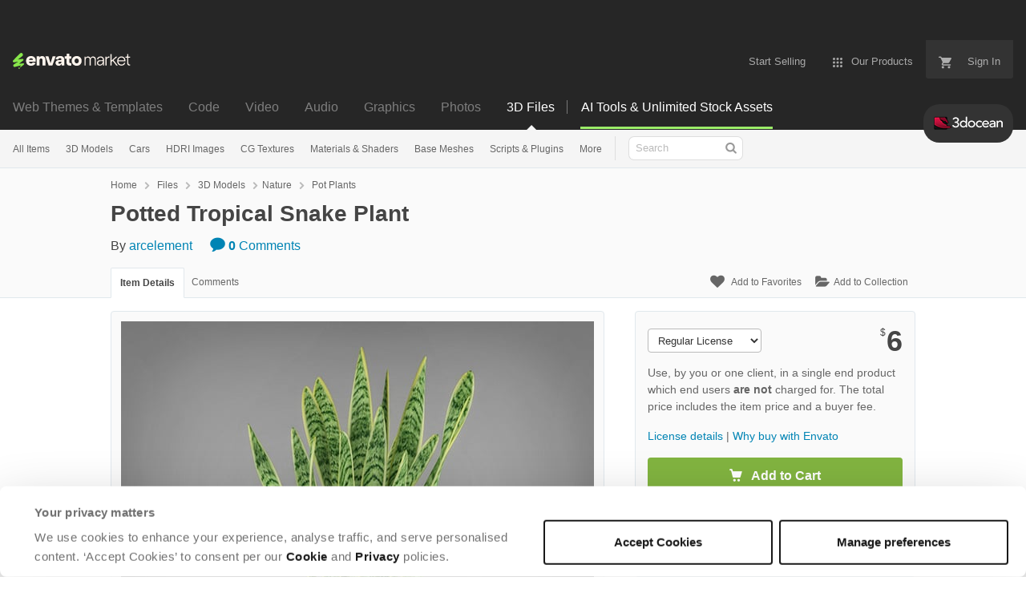

--- FILE ---
content_type: text/html; charset=utf-8
request_url: https://3docean.net/item/potted-tropical-snake-plant/19674707?ref=mengqiqi
body_size: 25011
content:
<!doctype html>
<!--[if IE 9]> <html class="no-js ie9 fixed-layout" lang="en"> <![endif]-->
<!--[if gt IE 9]><!--> <html class="no-js " lang="en"> <!--<![endif]-->
  <head>
    <meta charset="utf-8">
  <script nonce="rM6wB0Ke7BKsOUvZ6Zp7sQ==">
//<![CDATA[
  window.DATADOG_CONFIG = {
    clientToken: 'puba7a42f353afa86efd9e11ee56e5fc8d9',
    applicationId: '8561f3f6-5252-482b-ba9f-2bbb1b009106',
    site: 'datadoghq.com',
    service: 'marketplace',
    env: 'production',
    version: 'a06316caa4dbd75f3801d109d9ebef871f2bc80e',
    sessionSampleRate: 0.2,
    sessionReplaySampleRate: 5
  };

//]]>
</script>
  <script nonce="rM6wB0Ke7BKsOUvZ6Zp7sQ==">
//<![CDATA[
    var rollbarEnvironment = "production"
    var codeVersion = "a06316caa4dbd75f3801d109d9ebef871f2bc80e"

//]]>
</script>  <script src="https://public-assets.envato-static.com/assets/rollbar-7d28a36121004a04329b5586f1eb752eb4be5f4bf4d0f539ddb0bb8097777d80.js" nonce="rM6wB0Ke7BKsOUvZ6Zp7sQ==" defer="defer"></script>


<meta content="origin-when-cross-origin" name="referrer" />

<link rel="dns-prefetch" href="//s3.envato.com" />
  <link rel="preload" href="https://market-resized.envatousercontent.com/3docean.net/files/223409908/02.jpg?auto=format&amp;q=85&amp;cf_fit=crop&amp;gravity=top&amp;h=8000&amp;w=590&amp;s=1a039ac9c672fb39ba6d83573caee7bb5caa35be5ffe4662998b994c1a39607c" as="image" />
<link rel="preload" href="https://public-assets.envato-static.com/assets/generated_sprites/logos-20f56d7ae7a08da2c6698db678490c591ce302aedb1fcd05d3ad1e1484d3caf9.png" as="image" />
<link rel="preload" href="https://public-assets.envato-static.com/assets/generated_sprites/common-5af54247f3a645893af51456ee4c483f6530608e9c15ca4a8ac5a6e994d9a340.png" as="image" />


<title>Potted Tropical Snake Plant by arcelement | 3DOcean</title>

<meta name="description" content="Buy Potted Tropical Snake Plant by arcelement on 3DOcean. Render Ready Potted Tropical Snake Plant. Please use 3dsmax 2014 or Above &amp;amp;amp; Vray 3.2 &amp;amp;amp; Above.">

  <meta name="viewport" content="width=device-width,initial-scale=1">

<link rel="icon" type="image/x-icon" href="https://public-assets.envato-static.com/assets/icons/favicons/favicon-1147a1221bfa55e7ee6678c2566ccd7580fa564fe2172489284a1c0b1d8d595d.png" />
  <link rel="apple-touch-icon-precomposed" type="image/x-icon" href="https://public-assets.envato-static.com/assets/icons/favicons/apple-touch-icon-72x72-precomposed-ea6fb08063069270d41814bdcea6a36fee5fffaba8ec1f0be6ccf3ebbb63dddb.png" sizes="72x72" />
  <link rel="apple-touch-icon-precomposed" type="image/x-icon" href="https://public-assets.envato-static.com/assets/icons/favicons/apple-touch-icon-114x114-precomposed-bab982e452fbea0c6821ffac2547e01e4b78e1df209253520c7c4e293849c4d3.png" sizes="114x114" />
  <link rel="apple-touch-icon-precomposed" type="image/x-icon" href="https://public-assets.envato-static.com/assets/icons/favicons/apple-touch-icon-120x120-precomposed-8275dc5d1417e913b7bd8ad048dccd1719510f0ca4434f139d675172c1095386.png" sizes="120x120" />
  <link rel="apple-touch-icon-precomposed" type="image/x-icon" href="https://public-assets.envato-static.com/assets/icons/favicons/apple-touch-icon-144x144-precomposed-c581101b4f39d1ba1c4a5e45edb6b3418847c5c387b376930c6a9922071c8148.png" sizes="144x144" />
<link rel="apple-touch-icon-precomposed" type="image/x-icon" href="https://public-assets.envato-static.com/assets/icons/favicons/apple-touch-icon-precomposed-c581101b4f39d1ba1c4a5e45edb6b3418847c5c387b376930c6a9922071c8148.png" />

  <link rel="stylesheet" href="https://public-assets.envato-static.com/assets/market/core/index-0e7208420b5c0370ce58b54120d43ed6160229d5153638c235ffd21bffa3b6a5.css" media="all" />
  <link rel="stylesheet" href="https://public-assets.envato-static.com/assets/market/pages/default/index-29739375aa9c94f3d3f77648c403a2b4e630146fb7542d13ae7c7cb2d8888456.css" media="all" />


<script src="https://public-assets.envato-static.com/assets/components/brand_neue_tokens-3647ccb350ec80eb4f842ff0b6e6441c87b920ede2ad70cff79790c873711182.js" nonce="rM6wB0Ke7BKsOUvZ6Zp7sQ==" defer="defer"></script>

<meta name="theme-color" content="#333333">


<link rel="canonical" href="https://3docean.net/item/potted-tropical-snake-plant/19674707" />

<script type="application/ld+json">
{
  "@context": "http://schema.org",
  "@type": "WebSite",
  "name": "3DOcean",
  "url": "https://3docean.net"
}
</script>


    <script type="application/ld+json">
      {"@context":"http://schema.org","@type":"Product","category":"Pot Plants","url":"https://3docean.net/item/potted-tropical-snake-plant/19674707","description":"Render Ready Potted Tropical Snake Plant. Please use 3dsmax 2014 or Above \u0026amp; Vray 3.2 \u0026amp; Above.","name":"Potted Tropical Snake Plant","image":"https://s3.envato.com/files/223409907/01.jpg","brand":{"@type":"Brand","name":"arcelement"},"sku":19674707,"mpn":"E-19674707","offers":{"@type":"Offer","price":"6.00","priceCurrency":"USD","priceValidUntil":"2026-01-20T23:59:59+11:00","itemCondition":"http://schema.org/NewCondition","availability":"http://schema.org/InStock","url":"https://3docean.net/item/potted-tropical-snake-plant/19674707"}}
    </script>

    <script type="application/ld+json">
      {"@context":"http://schema.org","@type":"BreadcrumbList","itemListElement":[{"@type":"ListItem","position":1,"name":"Home","item":"https://3docean.net"},{"@type":"ListItem","position":2,"name":"Files","item":"https://3docean.net/category/all"},{"@type":"ListItem","position":3,"name":"3D Models","item":"https://3docean.net/3d-models"},{"@type":"ListItem","position":4,"name":"Nature","item":"https://3docean.net/3d-models/nature"},{"@type":"ListItem","position":5,"name":"Pot Plants"}]}
    </script>


<script nonce="rM6wB0Ke7BKsOUvZ6Zp7sQ==">
//<![CDATA[
  window.dataLayer = window.dataLayer || [];

//]]>
</script>
<meta name="bingbot" content="nocache">

      <meta name="twitter:card" content="product" />
  <meta name="twitter:site" content="@envatomarket" />
  <meta />
  <meta name="twitter:data1" content="$6 USD" />
  <meta name="twitter:label1" content="Price" />
  <meta name="twitter:data2" content="3DOcean" />
  <meta name="twitter:label2" content="Marketplace" />
  <meta name="twitter:domain" content="3docean.net" />
  <meta property="og:title" content="Potted Tropical Snake Plant" />
  <meta property="og:type" content="website" />
  <meta property="og:url" content="https://3docean.net/item/potted-tropical-snake-plant/19674707" />
  <meta property="og:image" content="https://s3.envato.com/files/223409907/01.jpg" />
  <meta property="og:description" content="Render Ready Potted Tropical Snake Plant.
Please use 3dsmax 2014 or Above &amp; Vray 3.2 &amp; Above." />
  <meta property="og:site_name" content="3DOcean" />


<meta name="csrf-param" content="authenticity_token" />
<meta name="csrf-token" content="FHpQ4jZJbL6iMuZtctuHQtwb4Tn4f6KvpUSPg3dlzok5C8l19ewXOP2E-5q8e_82yg186P-4JoF3pEyJjl8b6w" />

<meta name="turbo-visit-control" content="reload">







    <script type="text/plain" nonce="rM6wB0Ke7BKsOUvZ6Zp7sQ==" data-cookieconsent="statistics">
//<![CDATA[
      var container_env_param = "";
      (function(w,d,s,l,i) {
      w[l]=w[l]||[];w[l].push({'gtm.start':
      new Date().getTime(),event:'gtm.js'});
      var f=d.getElementsByTagName(s)[0],
      j=d.createElement(s),dl=l!='dataLayer'?'&l='+l:'';
      j.async=true;j.src='https://www.googletagmanager.com/gtm.js?id='+i+dl+container_env_param;
      f.parentNode.insertBefore(j,f);
      })(window,document,'script','dataLayer','GTM-W8KL5Q5');

//]]>
</script>
    <script type="text/plain" nonce="rM6wB0Ke7BKsOUvZ6Zp7sQ==" data-cookieconsent="marketing">
//<![CDATA[
      var gtmId = 'GTM-KGCDGPL6';
      var container_env_param = "";
      // Google Tag Manager Tracking Code
      (function(w,d,s,l,i) {
        w[l]=w[l]||[];w[l].push({'gtm.start':
          new Date().getTime(),event:'gtm.js'});
        var f=d.getElementsByTagName(s)[0],
          j=d.createElement(s),dl=l!='dataLayer'?'&l='+l:'';
        j.async=true;j.src='https://www.googletagmanager.com/gtm.js?id='+i+dl+container_env_param;
        f.parentNode.insertBefore(j,f);
      })(window,document,'script','dataLayer', gtmId);



//]]>
</script>


    <script src="https://public-assets.envato-static.com/assets/market/core/head-d4f3da877553664cb1d5ed45cb42c6ec7e6b00d0c4d164be8747cfd5002a24eb.js" nonce="rM6wB0Ke7BKsOUvZ6Zp7sQ=="></script>
  </head>
  <body
    class="color-scheme-light"
    data-view="app impressionTracker"
    data-responsive="true"
    data-user-signed-in="false"
  >
    <script nonce="rM6wB0Ke7BKsOUvZ6Zp7sQ==">
//<![CDATA[
    var gtmConfig = {}

//]]>
</script>

    <!--[if lte IE 8]>
  <div style="color:#fff;background:#f00;padding:20px;text-align:center;">
    3DOcean no longer actively supports this version of Internet Explorer. We suggest that you <a href="https://windows.microsoft.com/en-us/internet-explorer/download-ie" style="color:#fff;text-decoration:underline;">upgrade to a newer version</a> or <a href="https://browsehappy.com/" style="color:#fff;text-decoration:underline;">try a different browser</a>.
  </div>
<![endif]-->

    <script src="https://public-assets.envato-static.com/assets/gtm_measurements-e947ca32625d473f817a542e5e32d96fb8c283f28fca4cb018a92c05fc3074d6.js" nonce="rM6wB0Ke7BKsOUvZ6Zp7sQ=="></script>
        <noscript>
      <iframe
        src="https://www.googletagmanager.com/ns.html?id=GTM-W8KL5Q5"
        height="0"
        width="0"
        style="display:none;visibility:hidden"
      >
      </iframe>
    </noscript>

        <noscript>
      <iframe
        src="https://www.googletagmanager.com/ns.html?id=GTM-KGCDGPL6"
        height="0"
        width="0"
        style="display:none;visibility:hidden"
      >
      </iframe>
    </noscript>


    <script nonce="rM6wB0Ke7BKsOUvZ6Zp7sQ==">
//<![CDATA[
  (function() {
    function normalizeAttributeValue(value) {
      if (value === undefined || value === null) return undefined

      var normalizedValue

      if (Array.isArray(value)) {
        normalizedValue = normalizedValue || value
          .map(normalizeAttributeValue)
          .filter(Boolean)
          .join(', ')
      }

      normalizedValue = normalizedValue || value
        .toString()
        .toLowerCase()
        .trim()
        .replace(/&amp;/g, '&')
        .replace(/&#39;/g, "'")
        .replace(/\s+/g, ' ')

      if (normalizedValue === '') return undefined
      return normalizedValue
    }

    var pageAttributes = {
      app_name: normalizeAttributeValue('Marketplace'),
      app_env: normalizeAttributeValue('production'),
      app_version: normalizeAttributeValue('a06316caa4dbd75f3801d109d9ebef871f2bc80e'),
      page_type: normalizeAttributeValue('item'),
      page_location: window.location.href,
      page_title: document.title,
      page_referrer: document.referrer,
      ga_param: normalizeAttributeValue(''),
      event_attributes: null,
      user_attributes: {
        user_id: normalizeAttributeValue(''),
        market_user_id: normalizeAttributeValue(''),
      }
    }
    dataLayer.push(pageAttributes)

    dataLayer.push({
      event: 'analytics_ready',
      event_attributes: {
        event_type: 'user',
        custom_timestamp: Date.now()
      }
    })
  })();

//]]>
</script>

    <div class="page">
        <div class="page__off-canvas--left overflow">
          <div class="off-canvas-left js-off-canvas-left">
  <div class="off-canvas-left__top">
    <a href="https://3docean.net">Envato Market</a>
  </div>

  <div class="off-canvas-left__current-site -color-3docean">
  <span class="off-canvas-left__site-title">
    3D Files
  </span>

  <a class="off-canvas-left__current-site-toggle -white-arrow -color-3docean" data-view="dropdown" data-dropdown-target=".off-canvas-left__sites" href="#"></a>
</div>

<div class="off-canvas-left__sites is-hidden" id="off-canvas-sites">
    <a class="off-canvas-left__site" href="https://themeforest.net/?auto_signin=true">
      <span class="off-canvas-left__site-title">
        Web Themes &amp; Templates
      </span>
      <i class="e-icon -icon-right-open"></i>
</a>    <a class="off-canvas-left__site" href="https://codecanyon.net/?auto_signin=true">
      <span class="off-canvas-left__site-title">
        Code
      </span>
      <i class="e-icon -icon-right-open"></i>
</a>    <a class="off-canvas-left__site" href="https://videohive.net/?auto_signin=true">
      <span class="off-canvas-left__site-title">
        Video
      </span>
      <i class="e-icon -icon-right-open"></i>
</a>    <a class="off-canvas-left__site" href="https://audiojungle.net/?auto_signin=true">
      <span class="off-canvas-left__site-title">
        Audio
      </span>
      <i class="e-icon -icon-right-open"></i>
</a>    <a class="off-canvas-left__site" href="https://graphicriver.net/?auto_signin=true">
      <span class="off-canvas-left__site-title">
        Graphics
      </span>
      <i class="e-icon -icon-right-open"></i>
</a>    <a class="off-canvas-left__site" href="https://photodune.net/?auto_signin=true">
      <span class="off-canvas-left__site-title">
        Photos
      </span>
      <i class="e-icon -icon-right-open"></i>
</a></div>

  <div class="off-canvas-left__search">
  <form id="search" action="/category/all" accept-charset="UTF-8" method="get">
    <div class="search-field -border-none">
      <div class="search-field__input">
        <input id="term" name="term" type="search" placeholder="Search" class="search-field__input-field" />
      </div>
      <button class="search-field__button" type="submit">
        <i class="e-icon -icon-search"><span class="e-icon__alt">Search</span></i>
      </button>
    </div>
</form></div>

  <ul>
    <li>
  <a class="elements-nav__category-link external-link" target="_blank" data-analytics-view-payload="{&quot;eventName&quot;:&quot;view_promotion&quot;,&quot;contextDetail&quot;:&quot;site switcher&quot;,&quot;ecommerce&quot;:{&quot;promotionId&quot;:&quot;switcher_mobile_DEC2025&quot;,&quot;promotionName&quot;:&quot;switcher_mobile_DEC2025&quot;,&quot;promotionType&quot;:&quot;elements referral&quot;}}" data-analytics-click-payload="{&quot;eventName&quot;:&quot;select_promotion&quot;,&quot;contextDetail&quot;:&quot;site switcher&quot;,&quot;ecommerce&quot;:{&quot;promotionId&quot;:&quot;switcher_mobile_DEC2025&quot;,&quot;promotionName&quot;:&quot;switcher_mobile_DEC2025&quot;,&quot;promotionType&quot;:&quot;elements referral&quot;}}" href="https://elements.envato.com/?utm_campaign=switcher_mobile_DEC2025&amp;utm_medium=referral&amp;utm_source=3docean.net">Unlimited Downloads</a>
</li>


    <li>
        <a class="off-canvas-category-link" data-view="dropdown" data-dropdown-target="#off-canvas-all-items" href="/category/all">
          All Items
</a>
        <ul class="is-hidden" id="off-canvas-all-items">
            <li>
              <a class="off-canvas-category-link--sub" href="/top-sellers">Popular Files</a>
            </li>
            <li>
              <a class="off-canvas-category-link--sub" href="/feature">Featured Files</a>
            </li>
            <li>
              <a class="off-canvas-category-link--sub" href="/search?date=this-month&amp;sort=sales">Top New Files</a>
            </li>
            <li>
              <a class="off-canvas-category-link--sub" href="/follow_feed">Follow Feed</a>
            </li>
            <li>
              <a class="off-canvas-category-link--sub" href="/authors/top">Top Authors</a>
            </li>
            <li>
              <a class="off-canvas-category-link--sub" href="/page/top_new_sellers">Top New Authors</a>
            </li>
            <li>
              <a class="off-canvas-category-link--sub" href="/collections">Public Collections</a>
            </li>
            <li>
              <a class="off-canvas-category-link--sub" href="/category">View All Categories</a>
            </li>
            <li>
              <a class="off-canvas-category-link--sub external-link elements-nav__category-link" target="_blank" data-analytics-view-payload="{&quot;eventName&quot;:&quot;view_promotion&quot;,&quot;contextDetail&quot;:&quot;sub nav&quot;,&quot;ecommerce&quot;:{&quot;promotionId&quot;:&quot;Unlimited 3D Assets&quot;,&quot;promotionName&quot;:&quot;Unlimited 3D Assets&quot;,&quot;promotionType&quot;:&quot;elements referral&quot;}}" data-analytics-click-payload="{&quot;eventName&quot;:&quot;select_promotion&quot;,&quot;contextDetail&quot;:&quot;sub nav&quot;,&quot;ecommerce&quot;:{&quot;promotionId&quot;:&quot;Unlimited 3D Assets&quot;,&quot;promotionName&quot;:&quot;Unlimited 3D Assets&quot;,&quot;promotionType&quot;:&quot;elements referral&quot;}}" href="https://elements.envato.com/c/3d?utm_campaign=elements_mkt-nav_child&amp;utm_content=3do_all-items&amp;utm_medium=referral&amp;utm_source=3docean.net">Unlimited 3D Assets</a>
            </li>
        </ul>

    </li>
    <li>
        <a class="off-canvas-category-link" data-view="dropdown" data-dropdown-target="#off-canvas-3d-models" href="/category/3d-models">
          3D Models
</a>
        <ul class="is-hidden" id="off-canvas-3d-models">
            <li>
              <a class="off-canvas-category-link--sub" href="/category/3d-models">Show all 3D Models</a>
            </li>
            <li>
              <a class="off-canvas-category-link--sub" href="/popular_item/by_category?category=3d-models">Popular Items</a>
            </li>
            <li>
              <a class="off-canvas-category-link--sub" href="/category/3d-models/anatomy">Anatomy</a>
            </li>
            <li>
              <a class="off-canvas-category-link--sub" href="/category/3d-models/animals">Animals</a>
            </li>
            <li>
              <a class="off-canvas-category-link--sub" href="/category/3d-models/base-meshes">Base Meshes</a>
            </li>
            <li>
              <a class="off-canvas-category-link--sub" href="/category/3d-models/buildings-and-architecture">Buildings and Architecture</a>
            </li>
            <li>
              <a class="off-canvas-category-link--sub" href="/category/3d-models/clothes-accessories">Clothes &amp; Accessories</a>
            </li>
            <li>
              <a class="off-canvas-category-link--sub" href="/category/3d-models/deco-objects">Deco Objects</a>
            </li>
            <li>
              <a class="off-canvas-category-link--sub" href="/category/3d-models/design-elements">Design Elements</a>
            </li>
            <li>
              <a class="off-canvas-category-link--sub" href="/category/3d-models/electronics">Electronics</a>
            </li>
            <li>
              <a class="off-canvas-category-link--sub" href="/category/3d-models/engines-and-parts">Engines and Parts</a>
            </li>
            <li>
              <a class="off-canvas-category-link--sub" href="/category/3d-models/fantasy-and-fiction">Fantasy and Fiction</a>
            </li>
            <li>
              <a class="off-canvas-category-link--sub" href="/category/3d-models/food-and-drinks">Food and Drinks</a>
            </li>
            <li>
              <a class="off-canvas-category-link--sub" href="/category/3d-models/furnishings">Furnishings</a>
            </li>
            <li>
              <a class="off-canvas-category-link--sub" href="/category/3d-models/humans">Humans</a>
            </li>
            <li>
              <a class="off-canvas-category-link--sub" href="/category/3d-models/music">Music</a>
            </li>
            <li>
              <a class="off-canvas-category-link--sub" href="/category/3d-models/nature">Nature</a>
            </li>
            <li>
              <a class="off-canvas-category-link--sub" href="/category/3d-models/products">Products</a>
            </li>
            <li>
              <a class="off-canvas-category-link--sub" href="/category/3d-models/science">Science</a>
            </li>
            <li>
              <a class="off-canvas-category-link--sub" href="/category/3d-models/sports">Sports</a>
            </li>
            <li>
              <a class="off-canvas-category-link--sub" href="/category/3d-models/theme-packages">Theme Packages</a>
            </li>
            <li>
              <a class="off-canvas-category-link--sub" href="/category/3d-models/tools">Tools</a>
            </li>
            <li>
              <a class="off-canvas-category-link--sub" href="/category/3d-models/toys-and-games">Toys and Games</a>
            </li>
            <li>
              <a class="off-canvas-category-link--sub" href="/category/3d-models/vehicles">Vehicles</a>
            </li>
            <li>
              <a class="off-canvas-category-link--sub" href="/category/3d-models/weapons-and-armor">Weapons and Armor</a>
            </li>
            <li>
              <a class="off-canvas-category-link--sub" href="/category/3d-models/miscellaneous">Miscellaneous</a>
            </li>
        </ul>

    </li>
    <li>

        <a class="off-canvas-category-link--empty" href="/category/3d-models/vehicles/land/cars">
          Cars
</a>
    </li>
    <li>
        <a class="off-canvas-category-link" data-view="dropdown" data-dropdown-target="#off-canvas-hdri-images" href="/category/cg-textures/hdri-images">
          HDRI Images
</a>
        <ul class="is-hidden" id="off-canvas-hdri-images">
            <li>
              <a class="off-canvas-category-link--sub" href="/category/cg-textures/hdri-images">Show all HDRI Images</a>
            </li>
            <li>
              <a class="off-canvas-category-link--sub" href="/category/cg-textures/hdri-images/exterior">Exterior</a>
            </li>
            <li>
              <a class="off-canvas-category-link--sub" href="/category/cg-textures/hdri-images/interior">Interior</a>
            </li>
            <li>
              <a class="off-canvas-category-link--sub" href="/category/cg-textures/hdri-images/exterior/sky">Sky</a>
            </li>
        </ul>

    </li>
    <li>
        <a class="off-canvas-category-link" data-view="dropdown" data-dropdown-target="#off-canvas-cg-textures" href="/category/cg-textures">
          CG Textures
</a>
        <ul class="is-hidden" id="off-canvas-cg-textures">
            <li>
              <a class="off-canvas-category-link--sub" href="/category/cg-textures">Show all CG Textures</a>
            </li>
            <li>
              <a class="off-canvas-category-link--sub" href="/popular_item/by_category?category=cg-textures">Popular Items</a>
            </li>
            <li>
              <a class="off-canvas-category-link--sub" href="/category/cg-textures/bones">Bones</a>
            </li>
            <li>
              <a class="off-canvas-category-link--sub" href="/category/cg-textures/buildings">Buildings</a>
            </li>
            <li>
              <a class="off-canvas-category-link--sub" href="/category/cg-textures/concrete">Concrete</a>
            </li>
            <li>
              <a class="off-canvas-category-link--sub" href="/category/cg-textures/doors">Doors</a>
            </li>
            <li>
              <a class="off-canvas-category-link--sub" href="/category/cg-textures/fabric">Fabric</a>
            </li>
            <li>
              <a class="off-canvas-category-link--sub" href="/category/cg-textures/fauna">Fauna</a>
            </li>
            <li>
              <a class="off-canvas-category-link--sub" href="/category/cg-textures/flora">Flora</a>
            </li>
            <li>
              <a class="off-canvas-category-link--sub" href="/category/cg-textures/ground">Ground</a>
            </li>
            <li>
              <a class="off-canvas-category-link--sub" href="/category/cg-textures/hdri-images">HDRI Images</a>
            </li>
            <li>
              <a class="off-canvas-category-link--sub" href="/category/cg-textures/humans">Humans</a>
            </li>
            <li>
              <a class="off-canvas-category-link--sub" href="/category/cg-textures/ice">Ice</a>
            </li>
            <li>
              <a class="off-canvas-category-link--sub" href="/category/cg-textures/metal">Metal</a>
            </li>
            <li>
              <a class="off-canvas-category-link--sub" href="/category/cg-textures/ornaments">Ornaments</a>
            </li>
            <li>
              <a class="off-canvas-category-link--sub" href="/category/cg-textures/paper">Paper</a>
            </li>
            <li>
              <a class="off-canvas-category-link--sub" href="/category/cg-textures/plaster">Plaster</a>
            </li>
            <li>
              <a class="off-canvas-category-link--sub" href="/category/cg-textures/plastic">Plastic</a>
            </li>
            <li>
              <a class="off-canvas-category-link--sub" href="/category/cg-textures/roads">Roads</a>
            </li>
            <li>
              <a class="off-canvas-category-link--sub" href="/category/cg-textures/roofing">Roofing</a>
            </li>
            <li>
              <a class="off-canvas-category-link--sub" href="/category/cg-textures/skies">Skies</a>
            </li>
            <li>
              <a class="off-canvas-category-link--sub" href="/category/cg-textures/stone">Stone</a>
            </li>
            <li>
              <a class="off-canvas-category-link--sub" href="/category/cg-textures/tiles">Tiles</a>
            </li>
            <li>
              <a class="off-canvas-category-link--sub" href="/category/cg-textures/walls">Walls</a>
            </li>
            <li>
              <a class="off-canvas-category-link--sub" href="/category/cg-textures/water">Water</a>
            </li>
            <li>
              <a class="off-canvas-category-link--sub" href="/category/cg-textures/windows">Windows</a>
            </li>
            <li>
              <a class="off-canvas-category-link--sub" href="/category/cg-textures/wood">Wood</a>
            </li>
            <li>
              <a class="off-canvas-category-link--sub" href="/category/cg-textures/miscellaneous">Miscellaneous</a>
            </li>
        </ul>

    </li>
    <li>
        <a class="off-canvas-category-link" data-view="dropdown" data-dropdown-target="#off-canvas-materials-shaders" href="/category/materials-and-shaders">
          Materials &amp; Shaders
</a>
        <ul class="is-hidden" id="off-canvas-materials-shaders">
            <li>
              <a class="off-canvas-category-link--sub" href="/category/materials-and-shaders">Show all Materials &amp; Shaders</a>
            </li>
            <li>
              <a class="off-canvas-category-link--sub" href="/popular_item/by_category?category=materials-and-shaders">Popular Items</a>
            </li>
            <li>
              <a class="off-canvas-category-link--sub" href="/category/materials-and-shaders/ceramic">Ceramic</a>
            </li>
            <li>
              <a class="off-canvas-category-link--sub" href="/category/materials-and-shaders/fabric">Fabric</a>
            </li>
            <li>
              <a class="off-canvas-category-link--sub" href="/category/materials-and-shaders/glass">Glass</a>
            </li>
            <li>
              <a class="off-canvas-category-link--sub" href="/category/materials-and-shaders/glow">Glow</a>
            </li>
            <li>
              <a class="off-canvas-category-link--sub" href="/category/materials-and-shaders/marble">Marble</a>
            </li>
            <li>
              <a class="off-canvas-category-link--sub" href="/category/materials-and-shaders/metal">Metal</a>
            </li>
            <li>
              <a class="off-canvas-category-link--sub" href="/category/materials-and-shaders/organic">Organic</a>
            </li>
            <li>
              <a class="off-canvas-category-link--sub" href="/category/materials-and-shaders/plastic">Plastic</a>
            </li>
            <li>
              <a class="off-canvas-category-link--sub" href="/category/materials-and-shaders/sci-fi">Sci-fi</a>
            </li>
            <li>
              <a class="off-canvas-category-link--sub" href="/category/materials-and-shaders/stone">Stone</a>
            </li>
            <li>
              <a class="off-canvas-category-link--sub" href="/category/materials-and-shaders/water">Water</a>
            </li>
            <li>
              <a class="off-canvas-category-link--sub" href="/category/materials-and-shaders/wood">Wood</a>
            </li>
            <li>
              <a class="off-canvas-category-link--sub" href="/category/materials-and-shaders/miscellaneous">Miscellaneous</a>
            </li>
        </ul>

    </li>
    <li>

        <a class="off-canvas-category-link--empty" href="/category/3d-models/base-meshes">
          Base Meshes
</a>
    </li>
    <li>
        <a class="off-canvas-category-link" data-view="dropdown" data-dropdown-target="#off-canvas-scripts-plugins" href="/category/scripts-and-plugins">
          Scripts &amp; Plugins
</a>
        <ul class="is-hidden" id="off-canvas-scripts-plugins">
            <li>
              <a class="off-canvas-category-link--sub" href="/category/scripts-and-plugins">Show all Scripts &amp; Plugins</a>
            </li>
            <li>
              <a class="off-canvas-category-link--sub" href="/popular_item/by_category?category=scripts-and-plugins">Popular Items</a>
            </li>
            <li>
              <a class="off-canvas-category-link--sub" href="/category/scripts-and-plugins/plugins">Plugins</a>
            </li>
            <li>
              <a class="off-canvas-category-link--sub" href="/category/scripts-and-plugins/scripts">Scripts</a>
            </li>
        </ul>

    </li>
    <li>
        <a class="off-canvas-category-link" data-view="dropdown" data-dropdown-target="#off-canvas-more" href="/category">
          More
</a>
        <ul class="is-hidden" id="off-canvas-more">
            <li>
              <a class="off-canvas-category-link--sub" href="/category/2d-concepts">2D Concepts</a>
            </li>
            <li>
              <a class="off-canvas-category-link--sub" href="/category/animation-data">Animation Data</a>
            </li>
            <li>
              <a class="off-canvas-category-link--sub" href="/category/render-setups">Render Setups</a>
            </li>
        </ul>

    </li>

</ul>

</div>

        </div>

        <div class="page__off-canvas--right overflow">
          <div class="off-canvas-right">
    <a class="off-canvas-right__link--cart" href="/cart">
  Guest Cart
  <div class="shopping-cart-summary is-empty" data-view="cartCount">
    <span class="js-cart-summary-count shopping-cart-summary__count">0</span>
    <i class="e-icon -icon-cart"></i>
  </div>
</a>
<a class="off-canvas-right__link" href="/sign_up">
  Create an Envato Account
  <i class="e-icon -icon-envato"></i>
</a>
<a class="off-canvas-right__link" href="/sign_in">
  Sign In
  <i class="e-icon -icon-login"></i>
</a>
</div>

        </div>

      <div class="page__canvas">
        <div class="canvas">
          <div class="canvas__header">
                  <div class="banner__spacer"></div>
  <div class="banner banner__top" data-view="banner" data-cache-key="banner_elements_mkt-header_mixed_19Nov2025_cache" data-analytics-click-payload="{&quot;eventName&quot;:&quot;select_promotion&quot;,&quot;contextDetail&quot;:&quot;referral bar&quot;,&quot;ecommerce&quot;:{&quot;promotionId&quot;:&quot;elements_mkt-header_mixed_19Nov2025&quot;,&quot;promotionName&quot;:&quot;elements_mkt-header_mixed_19Nov2025&quot;,&quot;promotionType&quot;:&quot;elements referral&quot;}}" data-analytics-view-payload="{&quot;eventName&quot;:&quot;view_promotion&quot;,&quot;contextDetail&quot;:&quot;referral bar&quot;,&quot;ecommerce&quot;:{&quot;promotionId&quot;:&quot;elements_mkt-header_mixed_19Nov2025&quot;,&quot;promotionName&quot;:&quot;elements_mkt-header_mixed_19Nov2025&quot;,&quot;promotionType&quot;:&quot;elements referral&quot;}}" data-cookiebot-enabled="true" data-cookie-data="{&quot;3d-models&quot;:&quot;elements_mkt-header_mixed_19Nov2025&quot;}">

    <div class="headerstrip-wrapper">
  <a class="headerstrip js-banner__link" href="https://elements.envato.com/pricing?utm_campaign=elements_mkt-header_mixed_19Nov2025&amp;utm_content=3do_marketing-banner&amp;utm_medium=promos&amp;utm_source=3docean.net" target="_blank" rel="noopener noreferrer">
    <div class="headerstrip-content-background"></div>
    <div class="headerstrip-content-wrapper">
      <div class="headerstrip-canvas is-hidden-desktop">
        <div class="headerstrip-content">
          <div class="headerstrip-text">
            <strong>AI tools + unlimited stock assets</strong>
            <span class="js-banner__link headerstrip-cta-mobile" href="https://elements.envato.com/pricing?utm_campaign=elements_mkt-header_mixed_19Nov2025&amp;utm_content=3do_marketing-banner&amp;utm_medium=promos&amp;utm_source=3docean.net">Start now</span>
          </div>
        </div>
      </div>
      <div class="headerstrip-canvas is-hidden-tablet-and-below">
        <div class="headerstrip-content">
          <div class="headerstrip-text">
            <strong>AI tools + unlimited creative stock assets.</strong> All in one subscription.
          </div>
          <span class="js-banner__link headerstrip-cta" href="https://elements.envato.com/pricing?utm_campaign=elements_mkt-header_mixed_19Nov2025&amp;utm_content=3do_marketing-banner&amp;utm_medium=promos&amp;utm_source=3docean.net">Start now</span>
        </div>
      </div>
    </div>
  </a>
</div>


    <style media="screen">
      .headerstrip-wrapper {
  height: 50px;
  position: relative;
}

.headerstrip-wrapper .headerstrip__banner-dismiss {
  width: 12px;
  height: 12px;
  background: none;
  border: none;
  -webkit-box-sizing: content-box;
  -moz-box-sizing: content-box;
  box-sizing: content-box;
  padding: 0;
  position: absolute;
  font: inherit;
  height: 100%;
  line-height: 0;
  cursor: pointer;
  outline: inherit;
  opacity: 0.4;
  padding: 0 16px;
  color: white;
  text-decoration: none;
  -webkit-transition: all 100ms ease;
  -moz-transition: all 100ms ease;
  -o-transition: all 100ms ease;
  transition: all 100ms ease;
  right: 0;
  top: 0;
  z-index: 2;
}

.headerstrip-wrapper .headerstrip__banner-dismiss:hover {
  -webkit-transform: scale(1.3);
  transform: scale(1.3);
}

.headerstrip-wrapper .headerstrip__banner-dismiss svg {
  fill: #FFFFFF;
}

.headerstrip {
  display: block;
  height: 50px;
  font-family: PolySans-Neutral, arial;
  font-size: 14px;
  position: relative;
  text-decoration: none !important;
  z-index: 1;
}

.headerstrip .headerstrip-content-background {
  background-color: #fff;
  opacity: 1;
  position: absolute;
  top: 0;
  left: 0;
  right: 0;
  bottom: 0;
  z-index: 1;
  background: #9CEE69; /* For browsers that do not support gradients */
  background: -webkit-linear-gradient(left, #9CEE69, #9CEE69); /* For Safari 5.1 to 6.0 */
  background: linear-gradient(to right, #9CEE69, #9CEE69); /* Standard syntax */
  background-repeat: repeat-x;
}

.headerstrip .headerstrip-canvas {
  height: 50px;
  margin: auto auto;
}

.headerstrip .headerstrip-content-wrapper {
  margin: 0 auto;
  position: relative;
  z-index: 2;
}

.headerstrip .headerstrip-content {
  display: flex;
  align-items: center;
  justify-content: center;
  background-size: contain;
  background-repeat: no-repeat;
  background-size: 1000px 50px;
  width: 100%;
  height: 50px;
  max-width: 1408px;
  padding-left: 16px;
  padding-right: 16px;
  margin: 0 auto;
}

.headerstrip .headerstrip-text {
  color: #191919;
  text-decoration: none;
  padding-right: 24px;
  font-weight: 300;
  letter-spacing: 0.8px;
  position: relative;
}

.headerstrip .headerstrip-text strong {
  font-family: PolySans-Median, arial;
}

.headerstrip .headerstrip-cta-container {
  display: flex;
}

.headerstrip .headerstrip-cta {
  font-family: PolySans-Median, arial;
  position: relative;
  background-color: #191919;
  padding: 6px 30px 5px 30px;
  color: #FFF5ED;
  border-radius: 4px;
  text-decoration: none;
  display: block;
  text-align: center;
  min-width: 100px;
}

.headerstrip .headerstrip-cta-mobile {
  color: #191919;
  text-decoration: underline;
  padding-left: 5px;
}

.headerstrip .headerstrip-cta-mobile:hover {
  color: #191919;
}


.headerstrip .is-hidden-desktop .headerstrip-content {
  text-align: center;
}

.headerstrip .is-hidden-desktop .headerstrip-text {
  position: relative;
  padding-right: 24px;
}

.headerstrip .is-hidden-desktop .headerstrip__banner-dismiss {
  margin-left: 0;
}

.headerstrip .headerstrip__dismiss-icon {
  width: 12px;
  height: 12px;
  fill: #191919;
  display: inline-block;
}

@media (max-width: 1024px) {
  .headerstrip .is-hidden-tablet-and-below {
    display: none !important;
  }
}

@media (min-width: 1025px) {
  .headerstrip .is-hidden-desktop {
    display: none !important
  }

  .headerstrip .headerstrip-content-wrapper {
    max-width: 1408px
  }
}

    </style>
</div>

            <header class="site-header">
                <div class="site-header__mini is-hidden-desktop">
                  <div class="header-mini">
  <div class="header-mini__button--cart">
    <a class="btn btn--square" href="/cart">
      <svg width="14px"
     height="14px"
     viewBox="0 0 14 14"
     class="header-mini__button-cart-icon"
     xmlns="http://www.w3.org/2000/svg"
     aria-labelledby="title"
     role="img">
  <title>Cart</title>
  <path d="M 0.009 1.349 C 0.009 1.753 0.347 2.086 0.765 2.086 C 0.765 2.086 0.766 2.086 0.767 2.086 L 0.767 2.09 L 2.289 2.09 L 5.029 7.698 L 4.001 9.507 C 3.88 9.714 3.812 9.958 3.812 10.217 C 3.812 11.028 4.496 11.694 5.335 11.694 L 14.469 11.694 L 14.469 11.694 C 14.886 11.693 15.227 11.36 15.227 10.957 C 15.227 10.552 14.886 10.221 14.469 10.219 L 14.469 10.217 L 5.653 10.217 C 5.547 10.217 5.463 10.135 5.463 10.031 L 5.487 9.943 L 6.171 8.738 L 11.842 8.738 C 12.415 8.738 12.917 8.436 13.175 7.978 L 15.901 3.183 C 15.96 3.08 15.991 2.954 15.991 2.828 C 15.991 2.422 15.65 2.09 15.23 2.09 L 3.972 2.09 L 3.481 1.077 L 3.466 1.043 C 3.343 0.79 3.084 0.612 2.778 0.612 C 2.777 0.612 0.765 0.612 0.765 0.612 C 0.347 0.612 0.009 0.943 0.009 1.349 Z M 3.819 13.911 C 3.819 14.724 4.496 15.389 5.335 15.389 C 6.171 15.389 6.857 14.724 6.857 13.911 C 6.857 13.097 6.171 12.434 5.335 12.434 C 4.496 12.434 3.819 13.097 3.819 13.911 Z M 11.431 13.911 C 11.431 14.724 12.11 15.389 12.946 15.389 C 13.784 15.389 14.469 14.724 14.469 13.911 C 14.469 13.097 13.784 12.434 12.946 12.434 C 12.11 12.434 11.431 13.097 11.431 13.911 Z"></path>

</svg>


      <span class="is-hidden">Cart</span>
      <span class="header-mini__button-cart-cart-amount is-hidden"
            data-view="headerCartCount">
        0
      </span>
</a>  </div>
  <div class="header-mini__button--account">
    <a class="btn btn--square" data-view="offCanvasNavToggle" data-off-canvas="right" href="#account">
      <i class="e-icon -icon-person"></i>
      <span class="is-hidden">Account</span>
</a>  </div>

    <div class="header-mini__button--categories">
      <a class="btn btn--square" data-view="offCanvasNavToggle" data-off-canvas="left" href="#categories">
        <i class="e-icon -icon-hamburger"></i>
        <span class="is-hidden">Sites, Search &amp; Categories</span>
</a>    </div>

  <div class="header-mini__logo">
  <a href="https://3docean.net/?auto_signin=true">
    <img alt="3DOcean" class="header-mini__logo--3docean" src="https://public-assets.envato-static.com/assets/common/transparent-1px-1f61547480c17dc67dd9a6c38545a5911cc4a8024f6f3c0992e7c1c81fb37578.png" />
</a></div>


</div>

                </div>

              <div class="global-header is-hidden-tablet-and-below">

  <div class='grid-container -layout-wide'>
    <div class='global-header__wrapper'>
      <a href="https://3docean.net">
        <img height="20" alt="Envato Market" class="global-header__logo" src="https://public-assets.envato-static.com/assets/logos/envato_market-dd390ae860330996644c1c109912d2bf63885fc075b87215ace9b5b4bdc71cc8.svg" />
</a>
      <nav class='global-header-menu' role='navigation'>
        <ul class='global-header-menu__list'>
            <li class='global-header-menu__list-item'>
              <a class="global-header-menu__link" href="https://author.envato.com">
                <span class='global-header-menu__link-text'>
                  Start Selling
                </span>
</a>            </li>


          <li data-view="globalHeaderMenuDropdownHandler" class='global-header-menu__list-item--with-dropdown'>
  <a data-lazy-load-trigger="mouseover" class="global-header-menu__link" href="#">
    <svg width="16px"
     height="16px"
     viewBox="0 0 16 16"
     class="global-header-menu__icon"
     xmlns="http://www.w3.org/2000/svg"
     aria-labelledby="title"
     role="img">
  <title>Menu</title>
  <path d="M3.5 2A1.5 1.5 0 0 1 5 3.5 1.5 1.5 0 0 1 3.5 5 1.5 1.5 0 0 1 2 3.5 1.5 1.5 0 0 1 3.5 2zM8 2a1.5 1.5 0 0 1 1.5 1.5A1.5 1.5 0 0 1 8 5a1.5 1.5 0 0 1-1.5-1.5A1.5 1.5 0 0 1 8 2zM12.5 2A1.5 1.5 0 0 1 14 3.5 1.5 1.5 0 0 1 12.5 5 1.5 1.5 0 0 1 11 3.5 1.5 1.5 0 0 1 12.5 2zM3.5 6.5A1.5 1.5 0 0 1 5 8a1.5 1.5 0 0 1-1.5 1.5A1.5 1.5 0 0 1 2 8a1.5 1.5 0 0 1 1.5-1.5zM8 6.5A1.5 1.5 0 0 1 9.5 8 1.5 1.5 0 0 1 8 9.5 1.5 1.5 0 0 1 6.5 8 1.5 1.5 0 0 1 8 6.5zM12.5 6.5A1.5 1.5 0 0 1 14 8a1.5 1.5 0 0 1-1.5 1.5A1.5 1.5 0 0 1 11 8a1.5 1.5 0 0 1 1.5-1.5zM3.5 11A1.5 1.5 0 0 1 5 12.5 1.5 1.5 0 0 1 3.5 14 1.5 1.5 0 0 1 2 12.5 1.5 1.5 0 0 1 3.5 11zM8 11a1.5 1.5 0 0 1 1.5 1.5A1.5 1.5 0 0 1 8 14a1.5 1.5 0 0 1-1.5-1.5A1.5 1.5 0 0 1 8 11zM12.5 11a1.5 1.5 0 0 1 1.5 1.5 1.5 1.5 0 0 1-1.5 1.5 1.5 1.5 0 0 1-1.5-1.5 1.5 1.5 0 0 1 1.5-1.5z"></path>

</svg>

    <span class='global-header-menu__link-text'>
      Our Products
    </span>
</a>
  <div class='global-header-menu__dropdown-container'>
    <div class='global-header-dropdown'>
      <ul class='global-header-dropdown__list'>
          <li>
            <a class="global-header-dropdown__link" data-analytics-view-payload="{&quot;eventName&quot;:&quot;view_promotion&quot;,&quot;contextDetail&quot;:&quot;product picker&quot;,&quot;ecommerce&quot;:{&quot;promotionId&quot;:&quot;elements_mkt-headernav_our_products_26AUG2024&quot;,&quot;promotionName&quot;:&quot;elements_mkt-headernav_our_products_26AUG2024&quot;,&quot;promotionType&quot;:&quot;elements referral&quot;}}" data-analytics-click-payload="{&quot;eventName&quot;:&quot;select_promotion&quot;,&quot;contextDetail&quot;:&quot;product picker&quot;,&quot;ecommerce&quot;:{&quot;promotionId&quot;:&quot;elements_mkt-headernav_our_products_26AUG2024&quot;,&quot;promotionName&quot;:&quot;elements_mkt-headernav_our_products_26AUG2024&quot;,&quot;promotionType&quot;:&quot;elements referral&quot;}}" title="The unlimited creative subscription" target="_blank" href="https://elements.envato.com?utm_source=envatomarket&amp;utm_medium=promos&amp;utm_campaign=elements_mkt-headernav_our_products_26AUG2024&amp;utm_content=headernav">
              <span data-src="https://public-assets.envato-static.com/assets/header/EnvatoElements-logo-4f70ffb865370a5fb978e9a1fc5bbedeeecdfceb8d0ebec2186aef4bee5db79d.svg" data-alt="Envato Elements" data-class="global-header-dropdown__product-logo" class="lazy-load-img global-header-dropdown__product-logo"></span>
                <span class="global-header-dropdown__link-text -decoration-none">The unlimited creative subscription</span>
</a>          </li>
          <li>
            <a class="global-header-dropdown__link" data-analytics-view-payload="{&quot;eventName&quot;:&quot;view_promotion&quot;,&quot;contextDetail&quot;:&quot;product picker&quot;,&quot;ecommerce&quot;:{&quot;promotionId&quot;:&quot;tutsplus_mkt-headernav_our_products_26AUG2024&quot;,&quot;promotionName&quot;:&quot;tutsplus_mkt-headernav_our_products_26AUG2024&quot;,&quot;promotionType&quot;:&quot;&quot;}}" data-analytics-click-payload="{&quot;eventName&quot;:&quot;select_promotion&quot;,&quot;contextDetail&quot;:&quot;product picker&quot;,&quot;ecommerce&quot;:{&quot;promotionId&quot;:&quot;tutsplus_mkt-headernav_our_products_26AUG2024&quot;,&quot;promotionName&quot;:&quot;tutsplus_mkt-headernav_our_products_26AUG2024&quot;,&quot;promotionType&quot;:&quot;&quot;}}" title="Free creative tutorials and courses" target="_blank" href="https://tutsplus.com?utm_source=envatomarket&amp;utm_medium=promos&amp;utm_campaign=tutsplus_mkt-headernav_our_products_26AUG2024&amp;&amp;utm_content=headernav">
              <span data-src="https://public-assets.envato-static.com/assets/header/EnvatoTuts-logo-5bb3e97bcf5ed243facca8a3dfada1cb1c916ab65d5ab88a541fbe9aface742b.svg" data-alt="Tuts+" data-class="global-header-dropdown__product-logo" class="lazy-load-img global-header-dropdown__product-logo"></span>
                <span class="global-header-dropdown__link-text -decoration-none">Free creative tutorials and courses</span>
</a>          </li>
          <li>
            <a class="global-header-dropdown__link" data-analytics-view-payload="{&quot;eventName&quot;:&quot;view_promotion&quot;,&quot;contextDetail&quot;:&quot;product picker&quot;,&quot;ecommerce&quot;:{&quot;promotionId&quot;:&quot;placeit_mkt-headernav_our_products_26AUG2024&quot;,&quot;promotionName&quot;:&quot;placeit_mkt-headernav_our_products_26AUG2024&quot;,&quot;promotionType&quot;:&quot;&quot;}}" data-analytics-click-payload="{&quot;eventName&quot;:&quot;select_promotion&quot;,&quot;contextDetail&quot;:&quot;product picker&quot;,&quot;ecommerce&quot;:{&quot;promotionId&quot;:&quot;placeit_mkt-headernav_our_products_26AUG2024&quot;,&quot;promotionName&quot;:&quot;placeit_mkt-headernav_our_products_26AUG2024&quot;,&quot;promotionType&quot;:&quot;&quot;}}" title="Customize mockups, design and video" target="_blank" href="https://placeit.net?utm_source=envatomarket&amp;utm_medium=promos&amp;utm_campaign=placeit_mkt-headernav_our_products_26AUG2024&amp;utm_content=headernav">
              <span data-src="https://public-assets.envato-static.com/assets/header/Placeit-logo-db4c3dfdec1cbc06ecfc092e600ff2712795f60ce4c50b32c93d450006d7ea8d.svg" data-alt="Placeit by Envato" data-class="global-header-dropdown__product-logo" class="lazy-load-img global-header-dropdown__product-logo"></span>
                <span class="global-header-dropdown__link-text -decoration-none">Customize mockups, design and video</span>
</a>          </li>
      </ul>

      <div class='global-header-dropdown-footer'>
        <ul>
            <li class='global-header-dropdown-footer__list-item'>
              Join the
              <a class="global-header-dropdown-footer__link" target="_blank" href="http://community.envato.com">
                Envato community
</a>            </li>
        </ul>
      </div>
    </div>
  </div>
</li>

          <li class='global-header-menu__list-item -background-light -border-radius'>
  <a id="spec-link-cart" class="global-header-menu__link h-pr1" href="/cart">

    <svg width="16px"
     height="16px"
     viewBox="0 0 16 16"
     class="global-header-menu__icon global-header-menu__icon-cart"
     xmlns="http://www.w3.org/2000/svg"
     aria-labelledby="title"
     role="img">
  <title>Cart</title>
  <path d="M 0.009 1.349 C 0.009 1.753 0.347 2.086 0.765 2.086 C 0.765 2.086 0.766 2.086 0.767 2.086 L 0.767 2.09 L 2.289 2.09 L 5.029 7.698 L 4.001 9.507 C 3.88 9.714 3.812 9.958 3.812 10.217 C 3.812 11.028 4.496 11.694 5.335 11.694 L 14.469 11.694 L 14.469 11.694 C 14.886 11.693 15.227 11.36 15.227 10.957 C 15.227 10.552 14.886 10.221 14.469 10.219 L 14.469 10.217 L 5.653 10.217 C 5.547 10.217 5.463 10.135 5.463 10.031 L 5.487 9.943 L 6.171 8.738 L 11.842 8.738 C 12.415 8.738 12.917 8.436 13.175 7.978 L 15.901 3.183 C 15.96 3.08 15.991 2.954 15.991 2.828 C 15.991 2.422 15.65 2.09 15.23 2.09 L 3.972 2.09 L 3.481 1.077 L 3.466 1.043 C 3.343 0.79 3.084 0.612 2.778 0.612 C 2.777 0.612 0.765 0.612 0.765 0.612 C 0.347 0.612 0.009 0.943 0.009 1.349 Z M 3.819 13.911 C 3.819 14.724 4.496 15.389 5.335 15.389 C 6.171 15.389 6.857 14.724 6.857 13.911 C 6.857 13.097 6.171 12.434 5.335 12.434 C 4.496 12.434 3.819 13.097 3.819 13.911 Z M 11.431 13.911 C 11.431 14.724 12.11 15.389 12.946 15.389 C 13.784 15.389 14.469 14.724 14.469 13.911 C 14.469 13.097 13.784 12.434 12.946 12.434 C 12.11 12.434 11.431 13.097 11.431 13.911 Z"></path>

</svg>


    <span class="global-header-menu__link-cart-amount is-hidden" data-view="headerCartCount" data-test-id="header_cart_count">0</span>
</a></li>

            <li class='global-header-menu__list-item -background-light -border-radius'>
    <a class="global-header-menu__link h-pl1" data-view="modalAjax" href="/sign_in">
      <span id="spec-user-username" class='global-header-menu__link-text'>
        Sign In
      </span>
</a>  </li>

        </ul>
      </nav>
    </div>
  </div>
</div>


              <div class="site-header__sites is-hidden-tablet-and-below">
                <div class="header-sites header-site-titles">
  <div class="grid-container -layout-wide">
    <nav class="header-site-titles__container">
        <div class="header-site-titles__site">
            <a class="header-site-titles__link t-link" alt="Web Templates" href="https://themeforest.net/?auto_signin=true">Web Themes &amp; Templates</a>
        </div>
        <div class="header-site-titles__site">
            <a class="header-site-titles__link t-link" alt="Code" href="https://codecanyon.net/?auto_signin=true">Code</a>
        </div>
        <div class="header-site-titles__site">
            <a class="header-site-titles__link t-link" alt="Video" href="https://videohive.net/?auto_signin=true">Video</a>
        </div>
        <div class="header-site-titles__site">
            <a class="header-site-titles__link t-link" alt="Music" href="https://audiojungle.net/?auto_signin=true">Audio</a>
        </div>
        <div class="header-site-titles__site">
            <a class="header-site-titles__link t-link" alt="Graphics" href="https://graphicriver.net/?auto_signin=true">Graphics</a>
        </div>
        <div class="header-site-titles__site">
            <a class="header-site-titles__link t-link" alt="Photos" href="https://photodune.net/?auto_signin=true">Photos</a>
        </div>
        <div class="header-site-titles__site">
            <a class="header-site-titles__link t-link is-active" alt="3D Files" href="https://3docean.net/?auto_signin=true">3D Files</a>
        </div>

      <div class="header-site-titles__site elements-nav__container">
  <a class="header-site-titles__link t-link elements-nav__main-link"
    href="https://elements.envato.com/?utm_campaign=elements_mkt-switcher_DEC2025&amp;utm_content=3d_item_19674707&amp;utm_medium=referral&amp;utm_source=3docean.net"
    target="_blank"
  >
    <span>
      AI Tools & Unlimited Stock Assets
    </span>
  </a>

  <a target="_blank" class="elements-nav__dropdown-container unique-selling-points__variant" data-analytics-view-payload="{&quot;eventName&quot;:&quot;view_promotion&quot;,&quot;contextDetail&quot;:&quot;site switcher&quot;,&quot;ecommerce&quot;:{&quot;promotionId&quot;:&quot;elements_mkt-switcher_DEC2025&quot;,&quot;promotionName&quot;:&quot;elements_mkt-switcher_DEC2025&quot;,&quot;promotionType&quot;:&quot;elements referral&quot;}}" data-analytics-click-payload="{&quot;eventName&quot;:&quot;select_promotion&quot;,&quot;contextDetail&quot;:&quot;site switcher&quot;,&quot;ecommerce&quot;:{&quot;promotionId&quot;:&quot;elements_mkt-switcher_DEC2025&quot;,&quot;promotionName&quot;:&quot;elements_mkt-switcher_DEC2025&quot;,&quot;promotionType&quot;:&quot;elements referral&quot;}}" href="https://elements.envato.com/?utm_campaign=elements_mkt-switcher_DEC2025&amp;utm_content=3d_item_19674707&amp;utm_medium=referral&amp;utm_source=3docean.net">
    <div class="elements-nav__main-panel">
      <img class="elements-nav__logo-container"
        loading="lazy"
        src="https://public-assets.envato-static.com/assets/header/EnvatoElements-logo-4f70ffb865370a5fb978e9a1fc5bbedeeecdfceb8d0ebec2186aef4bee5db79d.svg"
        alt="Elements logo"
        height="23"
        width="101"
        >

      <div class="elements-nav__punch-line">
        <h2>
          Your<span class="accent"> all-in-one</span> <br/>
          creative subscription
        </h2>
        <ul>
          <li>
            <img alt="Icon AI Lab" width="20" height="20" color="black" src="https://public-assets.envato-static.com/assets/icons/icon_ai_lab-392649db566978b164521b68847efa8d998c71724fc01e47d5133d007dd3feef.svg" />
              AI tools
          </li>
          <li>
            <img alt="Icon Perpetual" width="20" height="20" color="black" src="https://public-assets.envato-static.com/assets/icons/icon_perpetual-c6d2f6297b4fbc3e41afbc299858f29506f2900a7e10b5cdd9e967a6a96977e8.svg" />
            Unlimited stock assets
          </li>
          <li>Subscribe to Envato Elements</li>
        </ul>
        <button class="brand-neue-button brand-neue-button__open-in-new elements-nav__cta">Start now</button>
      </div>
    </div>
    <div class="elements-nav__secondary-panel">
      <img class="elements-nav__secondary-panel__collage"
        loading="lazy"
        src="https://public-assets.envato-static.com/assets/header/items-collage-1x-db3a4395c907a3306f099e7cbaf15b0221e0ea593140a0d479b036b119a5b274.png"
        srcset="https://public-assets.envato-static.com/assets/header/items-collage-2x-1e0334ccd058ccce2bcc4ccd04ad1e1ec2a708f89a013dc153aeaacd6cc3d7bf.png 2x"
        alt="Collage of Elements items"
      >
    </div>
</a></div>

      <div class="header-site-floating-logo__container">
        <div class=header-site-floating-logo__3docean ></div>
      </div>
    </nav>
  </div>
</div>

              </div>

              <div class="site-header__categories is-hidden-tablet-and-below">
                <div class="header-categories">
  <div class="grid-container -layout-wide">
    <ul class="header-categories__links">
    <li class="header-categories__links-item">
      <a class="header-categories__main-link" data-view="touchOnlyDropdown" data-dropdown-target=".js-categories-0-dropdown" href="/category/all">

        All Items

</a>
        <div class="header-categories__links-dropdown js-categories-0-dropdown">
          <ul class="header-dropdown">
              <li>
                <a class="" href="/top-sellers">Popular Files</a>
              </li>
              <li>
                <a class="" href="/feature">Featured Files</a>
              </li>
              <li>
                <a class="" href="/search?date=this-month&amp;sort=sales">Top New Files</a>
              </li>
              <li>
                <a class="" href="/follow_feed">Follow Feed</a>
              </li>
              <li>
                <a class="" href="/authors/top">Top Authors</a>
              </li>
              <li>
                <a class="" href="/page/top_new_sellers">Top New Authors</a>
              </li>
              <li>
                <a class="" href="/collections">Public Collections</a>
              </li>
              <li>
                <a class="" href="/category">View All Categories</a>
              </li>
              <li>
                <a class=" header-dropdown__bottom elements-nav__category-link external-link--grey-40" target="_blank" data-analytics-view-payload="{&quot;eventName&quot;:&quot;view_promotion&quot;,&quot;contextDetail&quot;:&quot;sub nav&quot;,&quot;ecommerce&quot;:{&quot;promotionId&quot;:&quot;Unlimited 3D Assets&quot;,&quot;promotionName&quot;:&quot;Unlimited 3D Assets&quot;,&quot;promotionType&quot;:&quot;elements referral&quot;}}" data-analytics-click-payload="{&quot;eventName&quot;:&quot;select_promotion&quot;,&quot;contextDetail&quot;:&quot;sub nav&quot;,&quot;ecommerce&quot;:{&quot;promotionId&quot;:&quot;Unlimited 3D Assets&quot;,&quot;promotionName&quot;:&quot;Unlimited 3D Assets&quot;,&quot;promotionType&quot;:&quot;elements referral&quot;}}" href="https://elements.envato.com/c/3d?utm_campaign=elements_mkt-nav_child&amp;utm_content=3do_all-items&amp;utm_medium=referral&amp;utm_source=3docean.net">Unlimited 3D Assets</a>
              </li>
          </ul>
        </div>
    </li>
    <li class="header-categories__links-item">
      <a class="header-categories__main-link" data-view="touchOnlyDropdown" data-dropdown-target=".js-categories-1-dropdown" href="/category/3d-models">

        3D Models

</a>
        <div class="header-categories__links-dropdown js-categories-1-dropdown">
          <ul class="header-dropdown">
              <li>
                <a class=" header-dropdown__top" href="/popular_item/by_category?category=3d-models">Popular Items</a>
              </li>
              <li>
                <a class="" href="/category/3d-models/anatomy">Anatomy</a>
              </li>
              <li>
                <a class="" href="/category/3d-models/animals">Animals</a>
              </li>
              <li>
                <a class="" href="/category/3d-models/base-meshes">Base Meshes</a>
              </li>
              <li>
                <a class="" href="/category/3d-models/buildings-and-architecture">Buildings and Architecture</a>
              </li>
              <li>
                <a class="" href="/category/3d-models/clothes-accessories">Clothes &amp; Accessories</a>
              </li>
              <li>
                <a class="" href="/category/3d-models/deco-objects">Deco Objects</a>
              </li>
              <li>
                <a class="" href="/category/3d-models/design-elements">Design Elements</a>
              </li>
              <li>
                <a class="" href="/category/3d-models/electronics">Electronics</a>
              </li>
              <li>
                <a class="" href="/category/3d-models/engines-and-parts">Engines and Parts</a>
              </li>
              <li>
                <a class="" href="/category/3d-models/fantasy-and-fiction">Fantasy and Fiction</a>
              </li>
              <li>
                <a class="" href="/category/3d-models/food-and-drinks">Food and Drinks</a>
              </li>
              <li>
                <a class="" href="/category/3d-models/furnishings">Furnishings</a>
              </li>
              <li>
                <a class="" href="/category/3d-models/humans">Humans</a>
              </li>
              <li>
                <a class="" href="/category/3d-models/music">Music</a>
              </li>
              <li>
                <a class="" href="/category/3d-models/nature">Nature</a>
              </li>
              <li>
                <a class="" href="/category/3d-models/products">Products</a>
              </li>
              <li>
                <a class="" href="/category/3d-models/science">Science</a>
              </li>
              <li>
                <a class="" href="/category/3d-models/sports">Sports</a>
              </li>
              <li>
                <a class="" href="/category/3d-models/theme-packages">Theme Packages</a>
              </li>
              <li>
                <a class="" href="/category/3d-models/tools">Tools</a>
              </li>
              <li>
                <a class="" href="/category/3d-models/toys-and-games">Toys and Games</a>
              </li>
              <li>
                <a class="" href="/category/3d-models/vehicles">Vehicles</a>
              </li>
              <li>
                <a class="" href="/category/3d-models/weapons-and-armor">Weapons and Armor</a>
              </li>
              <li>
                <a class="" href="/category/3d-models/miscellaneous">Miscellaneous</a>
              </li>
          </ul>
        </div>
    </li>
    <li class="header-categories__links-item">
      <a class="header-categories__main-link header-categories__main-link--empty" href="/category/3d-models/vehicles/land/cars">

        Cars

</a>
    </li>
    <li class="header-categories__links-item">
      <a class="header-categories__main-link" data-view="touchOnlyDropdown" data-dropdown-target=".js-categories-3-dropdown" href="/category/cg-textures/hdri-images">

        HDRI Images

</a>
        <div class="header-categories__links-dropdown js-categories-3-dropdown">
          <ul class="header-dropdown">
              <li>
                <a class="" href="/category/cg-textures/hdri-images/exterior">Exterior</a>
              </li>
              <li>
                <a class="" href="/category/cg-textures/hdri-images/interior">Interior</a>
              </li>
              <li>
                <a class="" href="/category/cg-textures/hdri-images/exterior/sky">Sky</a>
              </li>
          </ul>
        </div>
    </li>
    <li class="header-categories__links-item">
      <a class="header-categories__main-link" data-view="touchOnlyDropdown" data-dropdown-target=".js-categories-4-dropdown" href="/category/cg-textures">

        CG Textures

</a>
        <div class="header-categories__links-dropdown js-categories-4-dropdown">
          <ul class="header-dropdown">
              <li>
                <a class=" header-dropdown__top" href="/popular_item/by_category?category=cg-textures">Popular Items</a>
              </li>
              <li>
                <a class="" href="/category/cg-textures/bones">Bones</a>
              </li>
              <li>
                <a class="" href="/category/cg-textures/buildings">Buildings</a>
              </li>
              <li>
                <a class="" href="/category/cg-textures/concrete">Concrete</a>
              </li>
              <li>
                <a class="" href="/category/cg-textures/doors">Doors</a>
              </li>
              <li>
                <a class="" href="/category/cg-textures/fabric">Fabric</a>
              </li>
              <li>
                <a class="" href="/category/cg-textures/fauna">Fauna</a>
              </li>
              <li>
                <a class="" href="/category/cg-textures/flora">Flora</a>
              </li>
              <li>
                <a class="" href="/category/cg-textures/ground">Ground</a>
              </li>
              <li>
                <a class="" href="/category/cg-textures/hdri-images">HDRI Images</a>
              </li>
              <li>
                <a class="" href="/category/cg-textures/humans">Humans</a>
              </li>
              <li>
                <a class="" href="/category/cg-textures/ice">Ice</a>
              </li>
              <li>
                <a class="" href="/category/cg-textures/metal">Metal</a>
              </li>
              <li>
                <a class="" href="/category/cg-textures/ornaments">Ornaments</a>
              </li>
              <li>
                <a class="" href="/category/cg-textures/paper">Paper</a>
              </li>
              <li>
                <a class="" href="/category/cg-textures/plaster">Plaster</a>
              </li>
              <li>
                <a class="" href="/category/cg-textures/plastic">Plastic</a>
              </li>
              <li>
                <a class="" href="/category/cg-textures/roads">Roads</a>
              </li>
              <li>
                <a class="" href="/category/cg-textures/roofing">Roofing</a>
              </li>
              <li>
                <a class="" href="/category/cg-textures/skies">Skies</a>
              </li>
              <li>
                <a class="" href="/category/cg-textures/stone">Stone</a>
              </li>
              <li>
                <a class="" href="/category/cg-textures/tiles">Tiles</a>
              </li>
              <li>
                <a class="" href="/category/cg-textures/walls">Walls</a>
              </li>
              <li>
                <a class="" href="/category/cg-textures/water">Water</a>
              </li>
              <li>
                <a class="" href="/category/cg-textures/windows">Windows</a>
              </li>
              <li>
                <a class="" href="/category/cg-textures/wood">Wood</a>
              </li>
              <li>
                <a class="" href="/category/cg-textures/miscellaneous">Miscellaneous</a>
              </li>
          </ul>
        </div>
    </li>
    <li class="header-categories__links-item">
      <a class="header-categories__main-link" data-view="touchOnlyDropdown" data-dropdown-target=".js-categories-5-dropdown" href="/category/materials-and-shaders">

        Materials &amp; Shaders

</a>
        <div class="header-categories__links-dropdown js-categories-5-dropdown">
          <ul class="header-dropdown">
              <li>
                <a class=" header-dropdown__top" href="/popular_item/by_category?category=materials-and-shaders">Popular Items</a>
              </li>
              <li>
                <a class="" href="/category/materials-and-shaders/ceramic">Ceramic</a>
              </li>
              <li>
                <a class="" href="/category/materials-and-shaders/fabric">Fabric</a>
              </li>
              <li>
                <a class="" href="/category/materials-and-shaders/glass">Glass</a>
              </li>
              <li>
                <a class="" href="/category/materials-and-shaders/glow">Glow</a>
              </li>
              <li>
                <a class="" href="/category/materials-and-shaders/marble">Marble</a>
              </li>
              <li>
                <a class="" href="/category/materials-and-shaders/metal">Metal</a>
              </li>
              <li>
                <a class="" href="/category/materials-and-shaders/organic">Organic</a>
              </li>
              <li>
                <a class="" href="/category/materials-and-shaders/plastic">Plastic</a>
              </li>
              <li>
                <a class="" href="/category/materials-and-shaders/sci-fi">Sci-fi</a>
              </li>
              <li>
                <a class="" href="/category/materials-and-shaders/stone">Stone</a>
              </li>
              <li>
                <a class="" href="/category/materials-and-shaders/water">Water</a>
              </li>
              <li>
                <a class="" href="/category/materials-and-shaders/wood">Wood</a>
              </li>
              <li>
                <a class="" href="/category/materials-and-shaders/miscellaneous">Miscellaneous</a>
              </li>
          </ul>
        </div>
    </li>
    <li class="header-categories__links-item">
      <a class="header-categories__main-link header-categories__main-link--empty" href="/category/3d-models/base-meshes">

        Base Meshes

</a>
    </li>
    <li class="header-categories__links-item">
      <a class="header-categories__main-link" data-view="touchOnlyDropdown" data-dropdown-target=".js-categories-7-dropdown" href="/category/scripts-and-plugins">

        Scripts &amp; Plugins

</a>
        <div class="header-categories__links-dropdown js-categories-7-dropdown">
          <ul class="header-dropdown">
              <li>
                <a class=" header-dropdown__top" href="/popular_item/by_category?category=scripts-and-plugins">Popular Items</a>
              </li>
              <li>
                <a class="" href="/category/scripts-and-plugins/plugins">Plugins</a>
              </li>
              <li>
                <a class="" href="/category/scripts-and-plugins/scripts">Scripts</a>
              </li>
          </ul>
        </div>
    </li>
    <li class="header-categories__links-item">
      <a class="header-categories__main-link" data-view="touchOnlyDropdown" data-dropdown-target=".js-categories-8-dropdown" href="/category">

        More

</a>
        <div class="header-categories__links-dropdown js-categories-8-dropdown">
          <ul class="header-dropdown">
              <li>
                <a class="" href="/category/2d-concepts">2D Concepts</a>
              </li>
              <li>
                <a class="" href="/category/animation-data">Animation Data</a>
              </li>
              <li>
                <a class="" href="/category/render-setups">Render Setups</a>
              </li>
          </ul>
        </div>
    </li>
</ul>

    <div class="header-categories__search">
  <form id="search" data-view="searchField" action="/category/all" accept-charset="UTF-8" method="get">
    <div class="search-field -border-light h-ml2">
      <div class="search-field__input">
        <input id="term" name="term" class="js-term search-field__input-field" type="search" placeholder="Search" />
      </div>
      <button class="search-field__button" type="submit">
        <i class="e-icon -icon-search"><span class="e-icon__alt">Search</span></i>
      </button>
    </div>
</form></div>

  </div>
</div>

              </div>
            </header>
          </div>

          <div class="js-canvas__body canvas__body">
              <div class="grid-container">
</div>



                  <div class="context-header ">
    <div class="grid-container ">
      <nav class="breadcrumbs h-text-truncate  ">

  <a class="js-breadcrumb-category" href="/">Home</a>


    <a href='/category/all' class="js-breadcrumb-category">Files</a>
    
<a class="js-breadcrumb-category" href="https://3docean.net/category/3d-models">3D Models</a><a class="js-breadcrumb-category" href="https://3docean.net/category/3d-models/nature">Nature</a>

<a class="js-breadcrumb-category" href="https://3docean.net/category/3d-models/nature/pot-plants">Pot Plants</a>

</nav>

        <div class="item-header" data-view="itemHeaderAjaxAddToCart">
  <div class="item-header__top">
    <div class="item-header__title">
      <h1 class="t-heading -color-inherit -size-l h-m0 is-hidden-phone">
        Potted Tropical Snake Plant
      </h1>

      <h1 class="t-heading -color-inherit -size-xs h-m0 is-hidden-tablet-and-above">
        Potted Tropical Snake Plant
      </h1>
    </div>

      <div class="item-header__price is-hidden-desktop">
        <div class="is-hidden-phone">
            <button name="button" type="button" class="js-item-header__cart-button e-btn--3d -color-primary -size-m" data-item-id="19674707" data-add-to-cart-url="/cart/add/19674707" data-analytics-click-payload="{&quot;eventName&quot;:&quot;add_to_cart&quot;,&quot;eventType&quot;:&quot;user&quot;,&quot;quantityUpdate&quot;:false,&quot;ecommerce&quot;:{&quot;currency&quot;:&quot;USD&quot;,&quot;value&quot;:6.0,&quot;items&quot;:[{&quot;affiliation&quot;:&quot;3docean&quot;,&quot;item_id&quot;:19674707,&quot;item_name&quot;:&quot;Potted Tropical Snake Plant&quot;,&quot;item_brand&quot;:&quot;arcelement&quot;,&quot;item_category&quot;:&quot;3d-models&quot;,&quot;item_category2&quot;:&quot;nature&quot;,&quot;item_category3&quot;:&quot;pot-plants&quot;,&quot;price&quot;:&quot;6&quot;,&quot;quantity&quot;:1}]}}" data-analytics-has-custom-click="true" title="Add to Cart">
              <span class="item-header__cart-button-icon">
                <i class="e-icon -icon-cart -margin-right"></i>
              </span>

              <span class="t-heading -size-m -color-light -margin-none">
                <b class="t-currency"><span class="js-item-header__price">$6</span></b>
              </span>
</button>          </div>
          <div class="is-hidden-tablet-and-above">
            <button name="button" type="button" class="js-item-header__cart-button e-btn--3d -color-primary -size-m" title="Add to Cart" data-add-to-cart-url="/cart/add/19674707?redirect_to_edit=true" data-analytics-click-payload="{&quot;eventName&quot;:&quot;add_to_cart&quot;,&quot;eventType&quot;:&quot;user&quot;,&quot;quantityUpdate&quot;:false,&quot;ecommerce&quot;:{&quot;currency&quot;:&quot;USD&quot;,&quot;value&quot;:6.0,&quot;items&quot;:[{&quot;affiliation&quot;:&quot;3docean&quot;,&quot;item_id&quot;:19674707,&quot;item_name&quot;:&quot;Potted Tropical Snake Plant&quot;,&quot;item_brand&quot;:&quot;arcelement&quot;,&quot;item_category&quot;:&quot;3d-models&quot;,&quot;item_category2&quot;:&quot;nature&quot;,&quot;item_category3&quot;:&quot;pot-plants&quot;,&quot;price&quot;:&quot;6&quot;,&quot;quantity&quot;:1}]}}" data-analytics-has-custom-click="true">
              <span class="item-header__cart-button-icon">
                <i class="e-icon -icon-cart -margin-right"></i>
              </span>

              <span class="t-heading -size-m -color-light -margin-none">
                <b class="t-currency"><span class="js-item-header__price">$6</span></b>
              </span>
</button>          </div>
      </div>
  </div>

  <div class="item-header__details-section">
    <div class="item-header__author-details">
      By <a rel="author" class="js-by-author" href="/user/arcelement">arcelement</a>
    </div>
      <div class="item-header__comments">
        <a class="t-link -decoration-none js-header-item-comments" rel="nofollow" href="/item/potted-tropical-snake-plant/19674707/comments">
          <span class="sidebar-stats__icon"><i class="e-icon -icon-speech-bubble"></i></span>
          <strong>0</strong> Comments
</a>      </div>
  </div>


</div>


      
  <!-- Desktop Item Navigation -->
  <div class="is-hidden-tablet-and-below page-tabs">
      <ul>
          <li class="selected"><a class="js-item-navigation-item-details t-link -decoration-none" href="/item/potted-tropical-snake-plant/19674707">Item Details</a></li>
          <li><a rel="nofollow" class="js-item-navigation-comments t-link -decoration-none" href="/item/potted-tropical-snake-plant/19674707/comments">Comments</a></li>
      </ul>


        <ul class="right" data-view="bookmarkStatesLoader">
            <li class="js-favorite-widget item-bookmarking__control_icons--favorite" data-item-id="19674707"><a data-view="modalAjax" class="t-link -decoration-none" href="/sign_in?action_name=favorite&amp;resource_id=19674707"><span class="item-bookmarking__control--label">Add to Favorites</span></a></li>
            <li class="js-collection-widget item-bookmarking__control_icons--collection" data-item-id="19674707"><a data-view="modalAjax" class="t-link -decoration-none" href="/sign_in?action_name=collect&amp;resource_id=19674707"><span class="item-bookmarking__control--label">Add to Collection</span></a></li>
        </ul>
  </div>


  <!-- Tablet or below Item Navigation -->
    <div class="page-tabs--dropdown" data-view="replaceItemNavsWithRemote" data-target=".js-remote">
      <div class="page-tabs--dropdown__slt-custom-wlabel">
        <div class="slt-custom-wlabel--page-tabs--dropdown">
          <label>
            <span class="js-label">
              Item Details
            </span>
            <span class="slt-custom-wlabel__arrow">
              <i class="e-icon -icon-arrow-fill-down"></i>
            </span>
          </label>

          <select class="js-remote">
              <option selected="selected" data-url="/item/potted-tropical-snake-plant/19674707">Item Details</option>
              <option data-url="/item/potted-tropical-snake-plant/19674707/comments">Comments</option>


          </select>
        </div>
      </div>
    </div>

      <div class="page-tabs">
        <ul class="right is-hidden-desktop" data-view="bookmarkStatesLoader">
            <li class="js-favorite-widget item-bookmarking__control_icons--favorite" data-item-id="19674707"><a data-view="modalAjax" class="t-link -decoration-none t-link -decoration-none" href="/sign_in?action_name=favorite&amp;resource_id=19674707"><span class="item-bookmarking__control--label">Add to Favorites</span></a></li>
            <li class="js-collection-widget item-bookmarking__control_icons--collection" data-item-id="19674707"><a data-view="modalAjax" class="t-link -decoration-none t-link -decoration-none" href="/sign_in?action_name=collect&amp;resource_id=19674707"><span class="item-bookmarking__control--label">Add to Collection</span></a></li>
        </ul>
      </div>


    </div>
  </div>


            <div class="content-main" id="content">
              
              <div class="grid-container">
                  <script nonce="rM6wB0Ke7BKsOUvZ6Zp7sQ==">
//<![CDATA[
    window.GtmMeasurements.sendAnalyticsEvent({"eventName":"view_item","eventType":"user","ecommerce":{"currency":"USD","value":6.0,"items":[{"affiliation":"3docean","item_id":19674707,"item_name":"Potted Tropical Snake Plant","item_brand":"arcelement","item_category":"3d-models","item_category2":"nature","item_category3":"pot-plants","price":6.0,"quantity":1,"item_variant":"regular"}]}});

//]]>
</script>


<div>
  <link href="https://s3.envato.com/files/223409907/01.jpg" />

  <div class="content-s ">
    

    <div class="box--no-padding">
      <div class="item-preview live-preview-btn--blue">
          
          
               

  
  <img alt="Potted Tropical Snake Plant - 3DOcean Item for Sale" src="https://market-resized.envatousercontent.com/3docean.net/files/223409908/02.jpg?auto=format&amp;q=85&amp;cf_fit=crop&amp;gravity=top&amp;h=8000&amp;w=590&amp;s=1a039ac9c672fb39ba6d83573caee7bb5caa35be5ffe4662998b994c1a39607c" />





<div class="js-video-error-container"></div>

<div class="js-legacy-preview-buttons">
  <div class="item-preview__actions">
            <div id="fullscreen" class="item-preview__preview-buttons">
            
      <a
        data-view="screenshotGallery"
        href="/item/potted-tropical-snake-plant/screenshots/19674707"
        role="button"
        class="btn-icon screenshots"
        target="_blank"
        rel="noopener"
      >
        More Images
      </a>
    
        </div>

  </div>
</div>


      </div>
    </div>
      <ul class="item-bookmarking" data-view="bookmarkStatesLoader">
    <li class="item-bookmarking__control--favorite">
        <span>
    <a title="Add to Favorites" data-view="modalAjax" href="/sign_in?action_name=favorite&amp;resource_id=19674707"><span class="item-bookmarking__control--label">Add to Favorites</span></a>
  </span>

    </li>
    <li class="item-bookmarking__control--collection">
        <span>
    <a title="Add to Collection" data-view="modalAjax" href="/sign_in?action_name=collect&amp;resource_id=19674707">
      <span class="item-bookmarking__control--label">Add to Collection</span>
</a>  </span>

    </li>
  </ul>


      <div data-view="toggleItemDescription">
        <div class="js-item-togglable-content">
          <div class="js-item-description item-description">
            <div class="user-html user-html__with-lazy-load"><p>Render Ready Potted Tropical Snake Plant.
Please use 3dsmax 2014 or Above &amp; Vray 3.2 &amp; Above.</p></div>
          </div>
          <div class="js-item-description-toggle item-description-toggle">
            <a class="item-description-toggle__link is-hidden" href="#">
              <span>Show More <i class="e-icon -icon-chevron-down"></i></span>
              <span class="item-description-toggle__less">Show Less <i class="e-icon -icon-chevron-down -rotate-180"></i></span>
</a>          </div>
        </div>
      </div>

    <section data-view="recommendedItems" data-url="/item/potted-tropical-snake-plant/19674707/recommended_items" id="recommended_items">
</section>


          <section class="related-by-author h-my2 h-pb1">
      <h2 class="t-heading -size-xs -weight-normal">More items by arcelement</h2>
      <div class="related-by-author__list h-py1">
        <ul class="item-thumbnail-carousel--item-page overflow" data-analytics-view-payload="{&quot;eventName&quot;:&quot;view_item_list&quot;,&quot;eventType&quot;:&quot;user&quot;,&quot;ecommerce&quot;:{&quot;currency&quot;:&quot;USD&quot;,&quot;item_list_name&quot;:&quot;Item page: More items by this author&quot;,&quot;items&quot;:[{&quot;affiliation&quot;:&quot;3docean&quot;,&quot;item_id&quot;:25514994,&quot;item_name&quot;:&quot;CCTV Camera&quot;,&quot;item_brand&quot;:&quot;arcelement&quot;,&quot;item_category&quot;:&quot;3d-models&quot;,&quot;item_category2&quot;:&quot;electronics&quot;,&quot;item_category3&quot;:&quot;miscellaneous&quot;,&quot;price&quot;:&quot;12&quot;,&quot;quantity&quot;:1,&quot;index&quot;:1},{&quot;affiliation&quot;:&quot;3docean&quot;,&quot;item_id&quot;:23814322,&quot;item_name&quot;:&quot;Realistic Recliner Chair Collection&quot;,&quot;item_brand&quot;:&quot;arcelement&quot;,&quot;item_category&quot;:&quot;3d-models&quot;,&quot;item_category2&quot;:&quot;furnishings&quot;,&quot;item_category3&quot;:&quot;seating&quot;,&quot;price&quot;:&quot;20&quot;,&quot;quantity&quot;:1,&quot;index&quot;:2},{&quot;affiliation&quot;:&quot;3docean&quot;,&quot;item_id&quot;:20969433,&quot;item_name&quot;:&quot;Bowie Knife Collection&quot;,&quot;item_brand&quot;:&quot;arcelement&quot;,&quot;item_category&quot;:&quot;3d-models&quot;,&quot;item_category2&quot;:&quot;weapons-and-armor&quot;,&quot;price&quot;:&quot;10&quot;,&quot;quantity&quot;:1,&quot;index&quot;:3},{&quot;affiliation&quot;:&quot;3docean&quot;,&quot;item_id&quot;:20871456,&quot;item_name&quot;:&quot;Vray Ready Basket Collection&quot;,&quot;item_brand&quot;:&quot;arcelement&quot;,&quot;item_category&quot;:&quot;3d-models&quot;,&quot;item_category2&quot;:&quot;deco-objects&quot;,&quot;price&quot;:&quot;10&quot;,&quot;quantity&quot;:1,&quot;index&quot;:4},{&quot;affiliation&quot;:&quot;3docean&quot;,&quot;item_id&quot;:20871434,&quot;item_name&quot;:&quot;Vray Ready Basket Collection&quot;,&quot;item_brand&quot;:&quot;arcelement&quot;,&quot;item_category&quot;:&quot;3d-models&quot;,&quot;item_category2&quot;:&quot;deco-objects&quot;,&quot;price&quot;:&quot;10&quot;,&quot;quantity&quot;:1,&quot;index&quot;:5},{&quot;affiliation&quot;:&quot;3docean&quot;,&quot;item_id&quot;:20770607,&quot;item_name&quot;:&quot;Glass Vase Collection&quot;,&quot;item_brand&quot;:&quot;arcelement&quot;,&quot;item_category&quot;:&quot;3d-models&quot;,&quot;item_category2&quot;:&quot;deco-objects&quot;,&quot;price&quot;:&quot;10&quot;,&quot;quantity&quot;:1,&quot;index&quot;:6},{&quot;affiliation&quot;:&quot;3docean&quot;,&quot;item_id&quot;:20770590,&quot;item_name&quot;:&quot;Vase Collection&quot;,&quot;item_brand&quot;:&quot;arcelement&quot;,&quot;item_category&quot;:&quot;3d-models&quot;,&quot;item_category2&quot;:&quot;deco-objects&quot;,&quot;price&quot;:&quot;10&quot;,&quot;quantity&quot;:1,&quot;index&quot;:7}]}}">
              <li class="item-thumbnail-container">
                
<div class="item-thumbnail__image">
    <a data-analytics-click-payload="{&quot;eventName&quot;:&quot;select_item&quot;,&quot;eventType&quot;:&quot;user&quot;,&quot;ecommerce&quot;:{&quot;currency&quot;:&quot;USD&quot;,&quot;items&quot;:[{&quot;affiliation&quot;:&quot;3docean&quot;,&quot;item_id&quot;:25514994,&quot;item_name&quot;:&quot;CCTV Camera&quot;,&quot;item_brand&quot;:&quot;arcelement&quot;,&quot;item_category&quot;:&quot;3d-models&quot;,&quot;item_category2&quot;:&quot;electronics&quot;,&quot;item_category3&quot;:&quot;miscellaneous&quot;,&quot;price&quot;:&quot;12&quot;,&quot;quantity&quot;:1}]}}" href="https://3docean.net/item/cctv-camera/25514994"><span class="lazy-load-img" data-src="https://s3.envato.com/files/279369946/Thumb.jpg" data-border="0" data-alt="CCTV Camera - 3DOcean Item for Sale" data-title="CCTV Camera" data-height="80" data-width="80" data-class="square-image-magnifier preload no_preview" data-data-preview-width="" data-data-preview-height="" data-data-preview-url="https://s3.envato.com/files/279369947/Preview.jpg" data-data-item-name="CCTV Camera" data-data-item-author="arcelement" data-data-item-id="25514994" data-data-item-category="3D Models / Electronics / Miscellaneous" data-data-item-cost="12"></span></a>

  
</div>

              </li>
              <li class="item-thumbnail-container">
                
<div class="item-thumbnail__image">
    <a data-analytics-click-payload="{&quot;eventName&quot;:&quot;select_item&quot;,&quot;eventType&quot;:&quot;user&quot;,&quot;ecommerce&quot;:{&quot;currency&quot;:&quot;USD&quot;,&quot;items&quot;:[{&quot;affiliation&quot;:&quot;3docean&quot;,&quot;item_id&quot;:23814322,&quot;item_name&quot;:&quot;Realistic Recliner Chair Collection&quot;,&quot;item_brand&quot;:&quot;arcelement&quot;,&quot;item_category&quot;:&quot;3d-models&quot;,&quot;item_category2&quot;:&quot;furnishings&quot;,&quot;item_category3&quot;:&quot;seating&quot;,&quot;price&quot;:&quot;20&quot;,&quot;quantity&quot;:1}]}}" href="https://3docean.net/item/realistic-recliner-chair-collection/23814322"><span class="lazy-load-img" data-src="https://s3.envato.com/files/264861632/1.jpg" data-border="0" data-alt="Realistic Recliner Chair Collection - 3DOcean Item for Sale" data-title="Realistic Recliner Chair Collection" data-height="80" data-width="80" data-class="square-image-magnifier preload no_preview" data-data-preview-width="" data-data-preview-height="" data-data-preview-url="https://s3.envato.com/files/264861633/2.jpg" data-data-item-name="Realistic Recliner Chair Collection" data-data-item-author="arcelement" data-data-item-id="23814322" data-data-item-category="3D Models / Furnishings / Seating" data-data-item-cost="20"></span></a>

  
</div>

              </li>
              <li class="item-thumbnail-container">
                
<div class="item-thumbnail__image">
    <a data-analytics-click-payload="{&quot;eventName&quot;:&quot;select_item&quot;,&quot;eventType&quot;:&quot;user&quot;,&quot;ecommerce&quot;:{&quot;currency&quot;:&quot;USD&quot;,&quot;items&quot;:[{&quot;affiliation&quot;:&quot;3docean&quot;,&quot;item_id&quot;:20969433,&quot;item_name&quot;:&quot;Bowie Knife Collection&quot;,&quot;item_brand&quot;:&quot;arcelement&quot;,&quot;item_category&quot;:&quot;3d-models&quot;,&quot;item_category2&quot;:&quot;weapons-and-armor&quot;,&quot;price&quot;:&quot;10&quot;,&quot;quantity&quot;:1}]}}" href="https://3docean.net/item/bowie-knife-collection/20969433"><span class="lazy-load-img" data-src="https://s3.envato.com/files/236842287/01.jpg" data-border="0" data-alt="Bowie Knife Collection - 3DOcean Item for Sale" data-title="Bowie Knife Collection" data-height="80" data-width="80" data-class="square-image-magnifier preload no_preview" data-data-preview-width="" data-data-preview-height="" data-data-preview-url="https://s3.envato.com/files/236842289/02.jpg" data-data-item-name="Bowie Knife Collection" data-data-item-author="arcelement" data-data-item-id="20969433" data-data-item-category="3D Models / Weapons and Armor" data-data-item-cost="10"></span></a>

  
</div>

              </li>
              <li class="item-thumbnail-container">
                
<div class="item-thumbnail__image">
    <a data-analytics-click-payload="{&quot;eventName&quot;:&quot;select_item&quot;,&quot;eventType&quot;:&quot;user&quot;,&quot;ecommerce&quot;:{&quot;currency&quot;:&quot;USD&quot;,&quot;items&quot;:[{&quot;affiliation&quot;:&quot;3docean&quot;,&quot;item_id&quot;:20871456,&quot;item_name&quot;:&quot;Vray Ready Basket Collection&quot;,&quot;item_brand&quot;:&quot;arcelement&quot;,&quot;item_category&quot;:&quot;3d-models&quot;,&quot;item_category2&quot;:&quot;deco-objects&quot;,&quot;price&quot;:&quot;10&quot;,&quot;quantity&quot;:1}]}}" href="https://3docean.net/item/vray-ready-basket-collection/20871456"><span class="lazy-load-img" data-src="https://s3.envato.com/files/235846988/01.jpg" data-border="0" data-alt="Vray Ready Basket Collection - 3DOcean Item for Sale" data-title="Vray Ready Basket Collection" data-height="80" data-width="80" data-class="square-image-magnifier preload no_preview" data-data-preview-width="" data-data-preview-height="" data-data-preview-url="https://s3.envato.com/files/235846990/02.jpg" data-data-item-name="Vray Ready Basket Collection" data-data-item-author="arcelement" data-data-item-id="20871456" data-data-item-category="3D Models / Deco Objects" data-data-item-cost="10"></span></a>

  
</div>

              </li>
              <li class="item-thumbnail-container">
                
<div class="item-thumbnail__image">
    <a data-analytics-click-payload="{&quot;eventName&quot;:&quot;select_item&quot;,&quot;eventType&quot;:&quot;user&quot;,&quot;ecommerce&quot;:{&quot;currency&quot;:&quot;USD&quot;,&quot;items&quot;:[{&quot;affiliation&quot;:&quot;3docean&quot;,&quot;item_id&quot;:20871434,&quot;item_name&quot;:&quot;Vray Ready Basket Collection&quot;,&quot;item_brand&quot;:&quot;arcelement&quot;,&quot;item_category&quot;:&quot;3d-models&quot;,&quot;item_category2&quot;:&quot;deco-objects&quot;,&quot;price&quot;:&quot;10&quot;,&quot;quantity&quot;:1}]}}" href="https://3docean.net/item/vray-ready-basket-collection/20871434"><span class="lazy-load-img" data-src="https://s3.envato.com/files/235846638/01.jpg" data-border="0" data-alt="Vray Ready Basket Collection - 3DOcean Item for Sale" data-title="Vray Ready Basket Collection" data-height="80" data-width="80" data-class="square-image-magnifier preload no_preview" data-data-preview-width="" data-data-preview-height="" data-data-preview-url="https://s3.envato.com/files/235846662/02.jpg" data-data-item-name="Vray Ready Basket Collection" data-data-item-author="arcelement" data-data-item-id="20871434" data-data-item-category="3D Models / Deco Objects" data-data-item-cost="10"></span></a>

  
</div>

              </li>
              <li class="item-thumbnail-container">
                
<div class="item-thumbnail__image">
    <a data-analytics-click-payload="{&quot;eventName&quot;:&quot;select_item&quot;,&quot;eventType&quot;:&quot;user&quot;,&quot;ecommerce&quot;:{&quot;currency&quot;:&quot;USD&quot;,&quot;items&quot;:[{&quot;affiliation&quot;:&quot;3docean&quot;,&quot;item_id&quot;:20770607,&quot;item_name&quot;:&quot;Glass Vase Collection&quot;,&quot;item_brand&quot;:&quot;arcelement&quot;,&quot;item_category&quot;:&quot;3d-models&quot;,&quot;item_category2&quot;:&quot;deco-objects&quot;,&quot;price&quot;:&quot;10&quot;,&quot;quantity&quot;:1}]}}" href="https://3docean.net/item/glass-vase-collection/20770607"><span class="lazy-load-img" data-src="https://s3.envato.com/files/234776635/01.jpg" data-border="0" data-alt="Glass Vase Collection - 3DOcean Item for Sale" data-title="Glass Vase Collection" data-height="80" data-width="80" data-class="square-image-magnifier preload no_preview" data-data-preview-width="" data-data-preview-height="" data-data-preview-url="https://s3.envato.com/files/234776637/02.jpg" data-data-item-name="Glass Vase Collection" data-data-item-author="arcelement" data-data-item-id="20770607" data-data-item-category="3D Models / Deco Objects" data-data-item-cost="10"></span></a>

  
</div>

              </li>
              <li class="item-thumbnail-container">
                
<div class="item-thumbnail__image">
    <a data-analytics-click-payload="{&quot;eventName&quot;:&quot;select_item&quot;,&quot;eventType&quot;:&quot;user&quot;,&quot;ecommerce&quot;:{&quot;currency&quot;:&quot;USD&quot;,&quot;items&quot;:[{&quot;affiliation&quot;:&quot;3docean&quot;,&quot;item_id&quot;:20770590,&quot;item_name&quot;:&quot;Vase Collection&quot;,&quot;item_brand&quot;:&quot;arcelement&quot;,&quot;item_category&quot;:&quot;3d-models&quot;,&quot;item_category2&quot;:&quot;deco-objects&quot;,&quot;price&quot;:&quot;10&quot;,&quot;quantity&quot;:1}]}}" href="https://3docean.net/item/vase-collection/20770590"><span class="lazy-load-img" data-src="https://s3.envato.com/files/234776373/01.jpg" data-border="0" data-alt="Vase Collection - 3DOcean Item for Sale" data-title="Vase Collection" data-height="80" data-width="80" data-class="square-image-magnifier preload no_preview" data-data-preview-width="" data-data-preview-height="" data-data-preview-url="https://s3.envato.com/files/234776374/02.jpg" data-data-item-name="Vase Collection" data-data-item-author="arcelement" data-data-item-id="20770590" data-data-item-category="3D Models / Deco Objects" data-data-item-cost="10"></span></a>

  
</div>

              </li>
</ul>      </div>
      <div>
        <p class="t-body -size-m">
          <a class="t-link-decoration-reversed" href="/user/arcelement/portfolio">View author portfolio</a>
        </p>
      </div>
    </section>



    <div data-view="itemPageScrollEvents"></div>
  </div>

  <div class="sidebar-l sidebar-right">
    
    
    <div class="pricebox-container">
      <div class="box -radius-all">
  <div id="purchase-form" class="purchase-form">
    <form data-view="purchaseForm" data-analytics-has-custom-click="true" data-analytics-click-payload="{&quot;eventName&quot;:&quot;add_to_cart&quot;,&quot;eventType&quot;:&quot;user&quot;,&quot;quantityUpdate&quot;:false,&quot;ecommerce&quot;:{&quot;currency&quot;:&quot;USD&quot;,&quot;value&quot;:6.0,&quot;items&quot;:[{&quot;affiliation&quot;:&quot;3docean&quot;,&quot;item_id&quot;:19674707,&quot;item_name&quot;:&quot;Potted Tropical Snake Plant&quot;,&quot;item_brand&quot;:&quot;arcelement&quot;,&quot;item_category&quot;:&quot;3d-models&quot;,&quot;item_category2&quot;:&quot;nature&quot;,&quot;item_category3&quot;:&quot;pot-plants&quot;,&quot;price&quot;:&quot;6&quot;,&quot;quantity&quot;:1}]}}" action="/cart/add/19674707" accept-charset="UTF-8" method="post"><input type="hidden" name="authenticity_token" value="3m6t13XGAGp89rvcs_cc7ROJndjiWojHkzV2qYylhmjgGHtMdMG2bcAyatLMqZyfJ3PO4cOauU9PxqYhk77NGw" autocomplete="off" />
         <div data-view="itemVariantSelector" data-id="19674707" data-cookiebot-enabled="true">
          <div class="purchase-form__selection">
  <span class="purchase-form__license-type">

      <select class="f-select js-purchase-license-selector " name="license">
          <option value="regular" selected="selected" data-license="regular" data-license-default="true">Regular License</option>
          <option value="extended" data-license="extended" data-license-default="false">Extended License</option>
      </select>
  </span>

  <div class="js-purchase-heading purchase-form__price t-heading -size-xxl ">
      <b class="t-currency"><span class="js-purchase-price">$6</span></b>
  </div>
</div>


            <div class="purchase-form__license js-purchase-license is-active" data-license="regular">
              <div class="purchase-form__info">
  <p class="t-body -size-m">
    Use, by you or one client, in a single end product which end users <strong>are not</strong> charged for. The total price includes the item price and a buyer fee.
  </p>


  <p class="t-body -size-m">
    <a class="js-purchase-license-details" href="https://3docean.net/licenses/standard">License details</a>
      |
    <a href="/buy">Why buy with Envato</a>
  </p>

</div>

              <price class="js-purchase-license-prices" data-price-prepaid="$6" data-license="regular" />
            </div>
            <div class="purchase-form__license js-purchase-license " data-license="extended">
              <div class="purchase-form__info">
  <p class="t-body -size-m">
    Use, by you or one client, in a single end product which end users <strong>can be</strong> charged for. The total price includes the item price and a buyer fee.
  </p>


  <p class="t-body -size-m">
    <a class="js-purchase-license-details" href="https://3docean.net/licenses/standard">License details</a>
      |
    <a href="/buy">Why buy with Envato</a>
  </p>

</div>

              <price class="js-purchase-license-prices" data-price-prepaid="$12" data-license="extended" />
            </div>
</div>        <div class="purchase-form__cta-buttons">
            <div class="purchase-form__button">
  <button name="button" type="submit" class="js-purchase__add-to-cart e-btn--3d -color-primary -size-m -width-full">
    <i class="e-icon -icon-cart -margin-right"></i> <strong>Add to Cart</strong>
</button></div>

            <div class="purchase-form__button">
  <button name="buy_now_button" type="submit" value="Buy Now" class="js-purchase__buy-now e-btn--3d -size-m -width-full" data-disable-with="Processing...">
    <strong>Buy Now</strong>
</button></div>

        </div>
        <div class="purchase-form__us-dollars-notice-container">
            <p class="purchase-form__us-dollars-notice"><i>Price is in US dollars and excludes tax and handling fees</i></p>

        </div>
</form>  </div>
</div>

</div>

    
    
    
    
    <div class="box -radius-all">
  <div class="media">
    <div class="media__item">
      <div class="avatar-wrapper tooltip-advanced">
    <a class="avatar" title="arcelement" href="/user/arcelement">
      <img width="80" height="80" alt="arcelement" src="https://public-assets.envato-static.com/assets/common/icons-buttons/default-user-569c91e7c33c00089a6b1f4bac12d4b00b0d1c3ef76165969f81e77017c89d62.jpg" />

</a>
  
</div>

    </div>
    <div class="media__body">
      <h2 class="t-heading -size-s h-text-overflow-wrap-anywhere">
          <a rel="author" class="t-link -color-dark -decoration-none" href="/user/arcelement">arcelement</a>
      </h2>
        <div class="">
          <ul class="badges">
    <li>
      <span class="community-badges__badge-wrapper--s community-badges__badge-wrapper--responsive-xs ">
        <span data-src="https://public-assets.envato-static.com/assets/badges/veteran_level_9-s-89be64d3b256676a8249f13f64a22582bcfd1d7556632d987687569634717e9e.svg" data-alt="9 Years of Membership" data-class="community-badges__badge--s" data-title="9 Years of Membership: Has been part of the Envato Community for over 9 years" class="lazy-load-img"></span>

      </span>
    </li>
    <li>
      <span class="community-badges__badge-wrapper--s community-badges__badge-wrapper--responsive-xs ">
        <span data-src="https://public-assets.envato-static.com/assets/badges/author_level_2-s-b0cab86131020fdb9e5bd0c8bb087608eb360782783503e5599ab2562c1e19a6.svg" data-alt="Author Level 2" data-class="community-badges__badge--s" data-title="Author Level 2: Has sold $100+ on Envato Market" class="lazy-load-img"></span>

      </span>
    </li>
    <li>
      <span class="community-badges__badge-wrapper--s community-badges__badge-wrapper--responsive-xs ">
        <span data-src="https://public-assets.envato-static.com/assets/badges/exclusive-s-ece00f12ba6563867b7ba5274540c7333ba6688400220b3bf1d2bb9b338d65f8.svg" data-alt="Exclusive Author" data-class="community-badges__badge--s" data-title="Exclusive Author: Sells items exclusively on Envato" class="lazy-load-img"></span>

      </span>
    </li>
    <li>
      <span class="community-badges__badge-wrapper--s community-badges__badge-wrapper--responsive-xs ">
        <span data-src="https://public-assets.envato-static.com/assets/badges/country_in-91d0a4cd7dfbbf60475c0a7bf786e2ed865c3cb1db5bdd77b39081fec119a763.svg" data-alt="India" data-class="community-badges__badge--s" data-title="Located in India" class="lazy-load-img"></span>

      </span>
    </li>
    <li>
      <span class="community-badges__badge-wrapper--s community-badges__badge-wrapper--responsive-xs ">
        <span data-src="https://public-assets.envato-static.com/assets/badges/one_billion_milestone-s-ed3a00e6519c81aee36b4f053c5e59b64c3de33f69d2baa58a823b6827d96a3b.svg" data-alt="Milestone Member" data-class="community-badges__badge--s" data-title="Milestone Member: Part of the $1 billion community earnings milestone" class="lazy-load-img"></span>

      </span>
    </li>
    <li>
      <span class="community-badges__badge-wrapper--s community-badges__badge-wrapper--responsive-xs ">
        <span data-src="https://public-assets.envato-static.com/assets/badges/was_top_monthly_author-s-d2866e865aab0be2c0d48681dc5dea0122a93859783d9e70316cfc32ed4abdb9.svg" data-alt="Top Monthly Author" data-class="community-badges__badge--s" data-title="Top Monthly Author: Became a Top 20 Author of the Month" class="lazy-load-img"></span>

      </span>
    </li>
    <li>
      <span class="community-badges__badge-wrapper--s community-badges__badge-wrapper--responsive-xs ">
        <span data-src="https://public-assets.envato-static.com/assets/badges/had_trending_item-s-973480c3b882aee21c3dbefdbb9a47c01668da9beb2678ad5332194269fb7ceb.svg" data-alt="Trendsetter" data-class="community-badges__badge--s" data-title="Trendsetter: Had an item that was trending" class="lazy-load-img"></span>

      </span>
    </li>
    <li>
      <span class="community-badges__badge-wrapper--s community-badges__badge-wrapper--responsive-xs ">
        <span data-src="https://public-assets.envato-static.com/assets/badges/was_weekly_top_seller-s-450a372ef504c226ad5c50b332c51741364a5014267839e0484804ae2fafe398.svg" data-alt="Weekly Top Seller" data-class="community-badges__badge--s" data-title="Weekly Top Seller: Had an item that ranked among the weekly top sellers across the entire marketplace" class="lazy-load-img"></span>

      </span>
    </li>
</ul>

        </div>
    </div>
  </div>

    <div class="h-mt1">
      <a class="e-btn--3d -color-light -width-full js-view-portfolio-button" href="/user/arcelement/portfolio">View Portfolio</a>
    </div>
</div>

    <div class="box -radius-all">
  <strong>This item may not be <a href="/licenses/faq#property-release-a">property released</a>.</strong>
</div>

    <div class="box -radius-all">
  <div class="meta-attributes js-meta-attributes has-toggle is-collapsed" data-view="CondenseItemInfoPanel">
    <table class="meta-attributes__table" cellspacing="0" cellpadding="0" border="0">
      <tbody>
        <tr class="js-condense-item-page-info-panel--last_update">
          <td class="meta-attributes__attr-name">Last Update</td>
          <td class="meta-attributes__attr-detail">
            <time class="updated" datetime="2017-03-29T03:34:20+11:00">
              29 March 2017
            </time>
          </td>
        </tr>

            <tr class="js-condense-item-page-info-panel--animated">
              <td class="meta-attributes__attr-name">Animated</td>
              <td class="meta-attributes__attr-detail">
                <a rel="nofollow" class="js-item-sidebar-meta-attributes" href="/attributes/animated/no">No</a>
              </td>
            </tr>
            <tr class="js-condense-item-page-info-panel--low-poly">
              <td class="meta-attributes__attr-name">Low-poly</td>
              <td class="meta-attributes__attr-detail">
                <a rel="nofollow" class="js-item-sidebar-meta-attributes" href="/attributes/low-poly/no">No</a>
              </td>
            </tr>
            <tr class="js-condense-item-page-info-panel--materials">
              <td class="meta-attributes__attr-name">Materials</td>
              <td class="meta-attributes__attr-detail">
                <a rel="nofollow" class="js-item-sidebar-meta-attributes" href="/attributes/materials/yes">Yes</a>
              </td>
            </tr>
            <tr class="js-condense-item-page-info-panel--rigged">
              <td class="meta-attributes__attr-name">Rigged</td>
              <td class="meta-attributes__attr-detail">
                <a rel="nofollow" class="js-item-sidebar-meta-attributes" href="/attributes/rigged/no">No</a>
              </td>
            </tr>
            <tr class="js-condense-item-page-info-panel--textured">
              <td class="meta-attributes__attr-name">Textured</td>
              <td class="meta-attributes__attr-detail">
                <a rel="nofollow" class="js-item-sidebar-meta-attributes" href="/attributes/textured/yes">Yes</a>
              </td>
            </tr>
            <tr class="js-condense-item-page-info-panel--uv-layout">
              <td class="meta-attributes__attr-name">UV Layout</td>
              <td class="meta-attributes__attr-detail">
                <a rel="nofollow" class="js-item-sidebar-meta-attributes" href="/attributes/uv-layout/yes">Yes</a>
              </td>
            </tr>
            <tr class="js-condense-item-page-info-panel--3d-file-formats-included">
              <td class="meta-attributes__attr-name">3D File Formats Included</td>
              <td class="meta-attributes__attr-detail">
                <a rel="nofollow" class="js-item-sidebar-meta-attributes" href="/attributes/3d-file-formats-included/.max%20(3ds%20max)">.max (3ds Max)</a>, <a rel="nofollow" class="js-item-sidebar-meta-attributes" href="/attributes/3d-file-formats-included/.obj%20(multi%20format)">.obj (multi format)</a>
              </td>
            </tr>
            <tr class="js-condense-item-page-info-panel--created-in">
              <td class="meta-attributes__attr-name">Created In</td>
              <td class="meta-attributes__attr-detail">
                <a rel="nofollow" class="js-item-sidebar-meta-attributes" href="/attributes/created-in/3ds%20max%202014">3ds max 2014</a>
              </td>
            </tr>
            <tr class="js-condense-item-page-info-panel--geometry">
              <td class="meta-attributes__attr-name">Geometry</td>
              <td class="meta-attributes__attr-detail">
                <a rel="nofollow" class="js-item-sidebar-meta-attributes" href="/attributes/geometry/polygons">Polygons</a>
              </td>
            </tr>
            <tr class="js-condense-item-page-info-panel--poly-count">
              <td class="meta-attributes__attr-name">Poly Count</td>
              <td class="meta-attributes__attr-detail">
                <a rel="nofollow" class="js-item-sidebar-meta-attributes" href="/attributes/poly-count/154498">154498</a>
              </td>
            </tr>


          <tr>
            <td class="meta-attributes__attr-name">Tags</td>
            <td><span class="meta-attributes__attr-tags">
              <a title="3dsmax" rel="nofollow" href="/search/3dsmax">3dsmax</a>, <a title="chinese" rel="nofollow" href="/search/chinese">chinese</a>, <a title="decorative" rel="nofollow" href="/search/decorative">decorative</a>, <a title="flower" rel="nofollow" href="/search/flower">flower</a>, <a title="flowerpot" rel="nofollow" href="/search/flowerpot">flowerpot</a>, <a title="grass" rel="nofollow" href="/search/grass">grass</a>, <a title="housewares" rel="nofollow" href="/search/housewares">housewares</a>, <a title="leaf" rel="nofollow" href="/search/leaf">leaf</a>, <a title="leaves" rel="nofollow" href="/search/leaves">leaves</a>, <a title="max" rel="nofollow" href="/search/max">max</a>, <a title="natural" rel="nofollow" href="/search/natural">natural</a>, <a title="nature" rel="nofollow" href="/search/nature">nature</a>, <a title="obj" rel="nofollow" href="/search/obj">obj</a>, <a title="plant" rel="nofollow" href="/search/plant">plant</a>, <a title="pot" rel="nofollow" href="/search/pot">pot</a>, <a title="potted" rel="nofollow" href="/search/potted">potted</a>, <a title="snake" rel="nofollow" href="/search/snake">snake</a>, <a title="tree" rel="nofollow" href="/search/tree">tree</a>, <a title="tropical" rel="nofollow" href="/search/tropical">tropical</a>, <a title="vase" rel="nofollow" href="/search/vase">vase</a>, <a title="vray" rel="nofollow" href="/search/vray">vray</a>
            </span></td>
          </tr>

          <tr class="js-condense-item-page-info-panel--created-at">
            <td class="meta-attributes__attr-name">Created</td>
            <td class="meta-attributes__attr-detail">
              <span data-nosnippet="">
                9 years ago
</span>            </td>
          </tr>
      </tbody>
    </table>
      <div class="js-meta-attributes-toggle meta-attributes-toggle">
        <a class="meta-attributes-toggle__link" href="#">
          <span>More Attributes <i class="e-icon -icon-chevron-down"></i></span>
          <span class="meta-attributes-toggle__less">Fewer Attributes <i class="e-icon -icon-chevron-down -rotate-180"></i></span>
</a>      </div>
</div></div>

    <div class="t-body -size-s h-text-align-center h-mt2">
  &copy; All Rights Reserved arcelement
  <br/>
  <a href="https://help.market.envato.com">Contact the Envato Market Help Team</a>
</div>

</div>

  <script nonce="rM6wB0Ke7BKsOUvZ6Zp7sQ==">
//<![CDATA[
    // HACK: Google Chrome always scroll the previous page's position on hitting Back button
    // This causes issue with responsive version in which unexpanded item description obscure
    // the scroll position and Chrome will jump to the outer border of bottom
    window.addEventListener('unload', function(e) { window.scrollTo(0, 0); });

//]]>
</script></div>

              </div>
            </div>

            
            <div>
                <div class="cross-sell ">
    <a class="cross-sell__link" target="blank" data-analytics-view-payload="{&quot;eventName&quot;:&quot;view_promotion&quot;,&quot;contextDetail&quot;:&quot;footer block ads&quot;,&quot;ecommerce&quot;:{&quot;promotionId&quot;:&quot;elements_mkt-footer_DEC2025&quot;,&quot;promotionName&quot;:&quot;elements_mkt-footer_DEC2025&quot;,&quot;promotionType&quot;:&quot;elements referral&quot;}}" data-analytics-click-payload="{&quot;eventName&quot;:&quot;select_promotion&quot;,&quot;contextDetail&quot;:&quot;footer block ads&quot;,&quot;ecommerce&quot;:{&quot;promotionId&quot;:&quot;elements_mkt-footer_DEC2025&quot;,&quot;promotionName&quot;:&quot;elements_mkt-footer_DEC2025&quot;,&quot;promotionType&quot;:&quot;elements referral&quot;}}" data-analytics-click-once="true" href="https://elements.envato.com/?utm_campaign=elements_mkt-footer_DEC2025&amp;utm_content=3do_global-footer&amp;utm_medium=promos&amp;utm_source=3docean.net">
      <div class="mainPanel">
        <div class="mainPanelContent">
          <img
            loading="lazy"
            src="https://public-assets.envato-static.com/assets/common/50x-page/envato-logo-11bf09c1be758f900356bf789ceb40db7c2fcbc0557fb85dff1a7a827a182673.svg"
            alt="Elements logo"
            width="138"
            height="32">
          <div class="mainPanelLinkContainer">
            <p class="mainPanelLinkHeading">
              Your <span>all-in-one</span></br> creative subscription
            </p>

            <div class="mainPanelLinkDescription">
                <div class="descriptionItem">
                  <img src="https://public-assets.envato-static.com/assets/icons/icon_ai_lab-392649db566978b164521b68847efa8d998c71724fc01e47d5133d007dd3feef.svg" alt="ai lab" width="24" height="24" >
                  <span>AI tools, with the best AI models</span>
                </div>
                <div class="descriptionItem">
                  <img src="https://public-assets.envato-static.com/assets/icons/icon_perpetual-c6d2f6297b4fbc3e41afbc299858f29506f2900a7e10b5cdd9e967a6a96977e8.svg" alt="perpetual" width="24" height="24" >
                  <span>Unlimited downloads on stock assets</span>
                </div>
            </div>

            <p class="mainPanelLinkSubheading">
              Subscribe to Envato Elements.
            </p>
          </div>
          <button class="brand-neue-button brand-neue-button__open-in-new elements-nav__cta footer_btn">Start now</button>
        </div>
      </div>
      <div class="secondaryPanel">
        <img
          loading="lazy"
          src="https://public-assets.envato-static.com/assets/header-footer/cross-sell-elements-1x-c5bed7cf064dcf7d25b8656051aed97681fbfc1cb8e46049dafbc2f0741edbe6.png"
          srcset="https://public-assets.envato-static.com/assets/header-footer/cross-sell-elements-2x-ae714a58d5fd294d17e473eea9bfed8f495a4828f3a28d5f17a9717f3441124a.png 2x"
          alt="Collage of Elements items"
        />
      </div>
</a>  </div>

              <footer class='global-footer'>
  <div class='grid-container -layout-wide'>
    <div class='global-footer__container'>
  <nav class='global-footer-info-links'>
    <hr class='global-footer__separator is-hidden-desktop h-mb4'>

    <ul class='global-footer-info-links__list'>
        <li class='global-footer-info-links__list-item'>
          <ul class='global-footer-sublist'>
            <li class='global-footer-sublist__item-title'>
              Envato Market
            </li>
              <li class='global-footer-sublist__item h-p0'>
                <a class="global-footer__text-link" href="https://help.market.envato.com/hc/en-us/articles/41383541904281-Envato-Market-Terms">Terms</a>
              </li>
              <li class='global-footer-sublist__item h-p0'>
                <a class="global-footer__text-link" href="https://themeforest.net/licenses">Licenses</a>
              </li>
              <li class='global-footer-sublist__item h-p0'>
                <a class="global-footer__text-link" href="https://build.envato.com">Market API</a>
              </li>
              <li class='global-footer-sublist__item h-p0'>
                <a class="global-footer__text-link" href="https://envato.com/market/affiliate-program/">Become an affiliate</a>
              </li>
              <li class='global-footer-sublist__item h-p0'>
                <a class="global-footer__text-link" href="https://www.envato.com/cookies/">Cookies</a>
              </li>
              <li class='global-footer-sublist__item h-p0'>
                  <button type="button" class="global-footer__text-link" data-view="cookieSettings">Cookie Settings</button>
              </li>
          </ul>
        </li>
        <li class='global-footer-info-links__list-item'>
          <ul class='global-footer-sublist'>
            <li class='global-footer-sublist__item-title'>
              Help
            </li>
              <li class='global-footer-sublist__item h-p0'>
                <a class="global-footer__text-link" href="https://help.market.envato.com">Help Center</a>
              </li>
              <li class='global-footer-sublist__item h-p0'>
                <a class="global-footer__text-link" href="https://help.author.envato.com/hc/en-us">Authors</a>
              </li>
          </ul>
        </li>
        <li class='global-footer-info-links__list-item'>
          <ul class='global-footer-sublist'>
            <li class='global-footer-sublist__item-title'>
              Our Community
            </li>
              <li class='global-footer-sublist__item h-p0'>
                <a class="global-footer__text-link" href="https://community.envato.com">Community</a>
              </li>
              <li class='global-footer-sublist__item h-p0'>
                <a class="global-footer__text-link" href="https://envato.com/blog">Blog</a>
              </li>
              <li class='global-footer-sublist__item h-p0'>
                <a class="global-footer__text-link" href="https://community.envato.com/#/events">Meetups</a>
              </li>
          </ul>
        </li>
        <li class='global-footer-info-links__list-item'>
          <ul class='global-footer-sublist'>
            <li class='global-footer-sublist__item-title'>
              Meet Envato
            </li>
              <li class='global-footer-sublist__item h-p0'>
                <a class="global-footer__text-link" href="https://elements.envato.com/about">About Envato</a>
              </li>
              <li class='global-footer-sublist__item h-p0'>
                <a class="global-footer__text-link" href="https://envato.com/careers/">Careers</a>
              </li>
              <li class='global-footer-sublist__item h-p0'>
                <a class="global-footer__text-link" href="https://envato.com/privacy/">Privacy Policy</a>
              </li>
              <li class='global-footer-sublist__item h-p0'>
                <a class="global-footer__text-link" href="https://www.envato.com/privacy/my-personal-information">Do not sell or share my personal information</a>
              </li>
              <li class='global-footer-sublist__item h-p0'>
                <a class="global-footer__text-link" href="https://envato.com/sitemap/">Sitemap</a>
              </li>
          </ul>
        </li>
    </ul>
  </nav>

  <div class='global-footer-stats'>
    <div class='global-footer-stats__content'>
      <img class="global-footer-stats__logo" alt="Envato Market" src="https://public-assets.envato-static.com/assets/logos/envato_market-dd390ae860330996644c1c109912d2bf63885fc075b87215ace9b5b4bdc71cc8.svg" />

      <ul class='global-footer-stats__list'>
        <li class='global-footer-stats__list-item h-p0'>
          <span class='global-footer-stats__number'>78,317,852</span> items sold

        </li>
        <li class='global-footer-stats__list-item h-p0'>
          <span class='global-footer-stats__number'>$1,239,129,702</span> community earnings

        </li>
      </ul>
    </div>
  </div>
</div>

    <hr class='global-footer__separator'>
      <div class='global-footer__container'>
    <div class='global-footer-company-links'>
      <ul class='global-footer-company-links__list'>
          <li class='global-footer-company-links__list-item'>
            <a class="global-footer__text-link -opacity-full" data-analytics-view-payload="{&quot;eventName&quot;:&quot;view_promotion&quot;,&quot;contextDetail&quot;:&quot;footer nav&quot;,&quot;ecommerce&quot;:{&quot;promotionId&quot;:&quot;elements_mkt-footernav&quot;,&quot;promotionName&quot;:&quot;elements_mkt-footernav&quot;,&quot;promotionType&quot;:&quot;elements referral&quot;}}" data-analytics-click-payload="{&quot;eventName&quot;:&quot;select_promotion&quot;,&quot;contextDetail&quot;:&quot;footer nav&quot;,&quot;ecommerce&quot;:{&quot;promotionId&quot;:&quot;elements_mkt-footernav&quot;,&quot;promotionName&quot;:&quot;elements_mkt-footernav&quot;,&quot;promotionType&quot;:&quot;elements referral&quot;}}" href="https://elements.envato.com?utm_campaign=elements_mkt-footernav">Envato Elements</a>
          </li>
          <li class='global-footer-company-links__list-item'>
            <a class="global-footer__text-link -opacity-full" href="https://placeit.net/">Placeit by Envato</a>
          </li>
          <li class='global-footer-company-links__list-item'>
            <a class="global-footer__text-link -opacity-full" href="https://tutsplus.com">Envato Tuts+</a>
          </li>
          <li class='global-footer-company-links__list-item'>
            <a class="global-footer__text-link -opacity-full" href="https://envato.com/products/">All Products</a>
          </li>
          <li class='global-footer-company-links__list-item'>
            <a class="global-footer__text-link -opacity-full" href="https://envato.com/sitemap/">Sitemap</a>
          </li>
      </ul>

      <hr class="global-footer__separator is-hidden-tablet-and-above h-mt3">


      <small class='global-footer-company-links__price-disclaimer'>
        Price is in US dollars and excludes tax and handling fees
      </small>

      <small class='global-footer-company-links__copyright'>
        © 2026 Envato Pty Ltd. Trademarks and brands are the property of their respective owners.
      </small>
    </div>

    <div class='global-footer-social'>
      <ul>
          <li class='global-footer-social__list-item'>
            <a class="global-footer__icon-link" rel="nofollow" href="https://twitter.com/envato">
            <span data-src="https://public-assets.envato-static.com/assets/header-footer/social/twitter-fed054cb31fc18407431a26876142c31a26c6bd59026c684d9625e4d7e58002a.svg" data-class="global-footer-social__icon" data-alt="Twitter" data-title="Twitter" data-width="22" data-height="22" class="lazy-load-img"></span>
</a>          </li>
          <li class='global-footer-social__list-item'>
            <a class="global-footer__icon-link" rel="nofollow" href="https://www.facebook.com/envato">
            <span data-src="https://public-assets.envato-static.com/assets/header-footer/social/facebook-20d27cecd9ae46e6f7bad373316a0dc544669d42dbe0f66b3672720fbe5592fc.svg" data-class="global-footer-social__icon" data-alt="Facebook" data-title="Facebook" data-width="22" data-height="22" class="lazy-load-img"></span>
</a>          </li>
          <li class='global-footer-social__list-item'>
            <a class="global-footer__icon-link" rel="nofollow" href="https://www.youtube.com/user/Envato">
            <span data-src="https://public-assets.envato-static.com/assets/header-footer/social/youtube-2d6a8f758426e727939834a47fe9e16ed6b651afed9ca4327a986f76f496594a.svg" data-class="global-footer-social__icon" data-alt="YouTube" data-title="YouTube" data-width="22" data-height="22" class="lazy-load-img"></span>
</a>          </li>
          <li class='global-footer-social__list-item'>
            <a class="global-footer__icon-link" rel="nofollow" href="https://www.instagram.com/envato/">
            <span data-src="https://public-assets.envato-static.com/assets/header-footer/social/instagram-dce9fbf4d8428e6f75492fdc4e32ef7543ce3ba6347a5b055e7ac68c45416dc2.svg" data-class="global-footer-social__icon" data-alt="Instagram" data-title="Instagram" data-width="22" data-height="22" class="lazy-load-img"></span>
</a>          </li>
          <li class='global-footer-social__list-item'>
            <a class="global-footer__icon-link" rel="nofollow" href="https://www.pinterest.com/envato/">
            <span data-src="https://public-assets.envato-static.com/assets/header-footer/social/pinterest-2e00aae335d66e4e28273bbfe4e9428ca8d8d91cbd9122d81312218ea34747df.svg" data-class="global-footer-social__icon" data-alt="Pinterest" data-title="Pinterest" data-width="22" data-height="22" class="lazy-load-img"></span>
</a>          </li>
      </ul>
    </div>
  </div>

  </div>
</footer>

            </div>
          </div>

          <div class="is-hidden-phone">
            <div id="tooltip-magnifier" class="magnifier">
  <strong></strong>
  <div class="info">
    <div class="author-category">
      by <span class="author"></span>
    </div>
    <div class="price">
      <span class="cost"></span>
    </div>
  </div>
  <div class="footer">
    <span class="category"></span>
      <span class="currency-tax-notice">Price is in US dollars and excludes tax and handling fees</span>
  </div>
</div>

            <div id="landscape-image-magnifier" class="magnifier">
    <div class="size-limiter">
    </div>
  <strong></strong>
  <div class="info">
    <div class="author-category">
      by <span class="author"></span>
    </div>
    <div class="price">
      <span class="cost"></span>
    </div>
  </div>
  <div class="footer">
    <span class="category"></span>
      <span class="currency-tax-notice">Price is in US dollars and excludes tax and handling fees</span>
  </div>
</div>

            <div id="portrait-image-magnifier" class="magnifier">
    <div class="size-limiter">
    </div>
  <strong></strong>
  <div class="info">
    <div class="author-category">
      by <span class="author"></span>
    </div>
    <div class="price">
      <span class="cost"></span>
    </div>
  </div>
  <div class="footer">
    <span class="category"></span>
      <span class="currency-tax-notice">Price is in US dollars and excludes tax and handling fees</span>
  </div>
</div>

            <div id="square-image-magnifier" class="magnifier">
    <div class="size-limiter">
    </div>
  <strong></strong>
  <div class="info">
    <div class="author-category">
      by <span class="author"></span>
    </div>
    <div class="price">
      <span class="cost"></span>
    </div>
  </div>
  <div class="footer">
    <span class="category"></span>
      <span class="currency-tax-notice">Price is in US dollars and excludes tax and handling fees</span>
  </div>
</div>

            <div id="smart-image-magnifier" class="magnifier">
    <div class="size-limiter">
    </div>
  <strong></strong>
  <div class="info">
    <div class="author-category">
      by <span class="author"></span>
    </div>
    <div class="price">
      <span class="cost"></span>
    </div>
  </div>
  <div class="footer">
    <span class="category"></span>
      <span class="currency-tax-notice">Price is in US dollars and excludes tax and handling fees</span>
  </div>
</div>

            <div id="video-magnifier" class="magnifier">
    <div class="size-limiter">
    </div>
  <strong></strong>
  <div class="info">
    <div class="author-category">
      by <span class="author"></span>
    </div>
    <div class="price">
      <span class="cost"></span>
    </div>
  </div>
  <div class="footer">
    <span class="category"></span>
      <span class="currency-tax-notice">Price is in US dollars and excludes tax and handling fees</span>
  </div>
</div>

          </div>
        </div>


        <div class="page__overlay" data-view="offCanvasNavToggle" data-off-canvas="close"></div>
      </div>
    </div>

    


    <script src="https://public-assets.envato-static.com/assets/market/core/index-3b81935b6829db14f13906a402aa15f32b34743351dfbbc5b902733c701a8a3d.js" nonce="rM6wB0Ke7BKsOUvZ6Zp7sQ=="></script>

    <script src="https://public-assets.envato-static.com/assets/market/pages/default/index-e13f3c3444db6e1d27f4538445fe8ef01cd4aa115e0e680d7dea05dc5df7a625.js" nonce="rM6wB0Ke7BKsOUvZ6Zp7sQ=="></script>




    
<div id="affiliate-tracker" class="is-hidden" data-view="affiliatesTracker" data-cookiebot-enabled="true"></div>

    <script src="https://public-assets.envato-static.com/assets/market/core/lazyload-ae332e0dd397f0cc6fadee81ac5af6d0b89f34cde1e7d3eb0050bbb46dcb66ac.js" crossorigin="anonymous" nonce="rM6wB0Ke7BKsOUvZ6Zp7sQ==" integrity="sha256-kZbeWFIbPduAgmRs+dL1/IhnHN2bj/m8Uio2IDOnXdA="></script>

    <script nonce="rM6wB0Ke7BKsOUvZ6Zp7sQ==">
//<![CDATA[
      $(function(){viewloader.execute(Views);});

//]]>
</script>
      <script src="https://consent.cookiebot.com/uc.js" data-cbid="d10f7659-aa82-4007-9cf1-54a9496002bf" data-georegions="{&quot;region&quot;:&quot;US&quot;,&quot;cbid&quot;:&quot;d9683f70-895f-4427-97dc-f1087cddf9d8&quot;}" async="async" id="Cookiebot" nonce="rM6wB0Ke7BKsOUvZ6Zp7sQ=="></script>


<script nonce="rM6wB0Ke7BKsOUvZ6Zp7sQ==">
//<![CDATA[

  trimGacUaCookies()
  trimGaSessionCookies()

  function trimGacUaCookies() {
    // Trim the list of gac cookies and only leave the most recent ones. This
    // prevents rejecting the request later on when the cookie size grows larger
    // than nginx buffers.
    let maxCookies = 15
    var gacCookies = []

    let cookies = document.cookie.split('; ')
    for (let i in cookies) {
      let [cookieName, cookieVal] = cookies[i].split('=', 2)
      if (cookieName.startsWith('_gac_UA')) {
        gacCookies.push([cookieName, cookieVal])
      }
    }

    if (gacCookies.length <= maxCookies){return
    }

    gacCookies.sort((a, b) => { return (a[1] > b[1] ? -1 : 1) })

    for (let i in gacCookies) {
      if (i < maxCookies) continue
      $.removeCookie(gacCookies[i][0], { path: '/', domain: '.' + window.location.host })
    }
  }

  function trimGaSessionCookies() {
    // Trim the list of ga session cookies and only leave the most recent ones. This
    // prevents rejecting the request later on when the cookie size grows larger
    // than nginx buffers.
    let maxCookies = 15
    var gaCookies = []
    // safelist our GA properties for production and staging
    const KEEPLIST = ['_ga_ZKBVC1X78F', '_ga_9Z72VQCKY0']

    let cookies = document.cookie.split('; ')
    for (let i in cookies) {
      let [cookieName, cookieVal] = cookies[i].split('=', 2)

      // explicitly ensure the cookie starts with `_ga_` so that we don't accidentally include
      // the `_ga` cookie
      if (cookieName.startsWith('_ga_')) {
        if (KEEPLIST.includes(cookieName)) { continue }

        gaCookies.push([cookieName, cookieVal])
      }
    }

    if (gaCookies.length <= maxCookies){return
    }

    gaCookies.sort((a, b) => { return (a[1] > b[1] ? -1 : 1) })

    for (let i in gaCookies) {
      if (i < maxCookies) continue
      $.removeCookie(gaCookies[i][0], { path: '/', domain: '.' + window.location.host })
    }
  }

//]]>
</script>


<script nonce="rM6wB0Ke7BKsOUvZ6Zp7sQ==">
//<![CDATA[
  // Set Datadog custom attributes
  (function () {
    if (typeof window.datadog_attributes != 'object')
      window.datadog_attributes = {}
    window.datadog_attributes['pageType'] = 'item:details'
  })()

//]]>
</script>



  </body>
</html>
